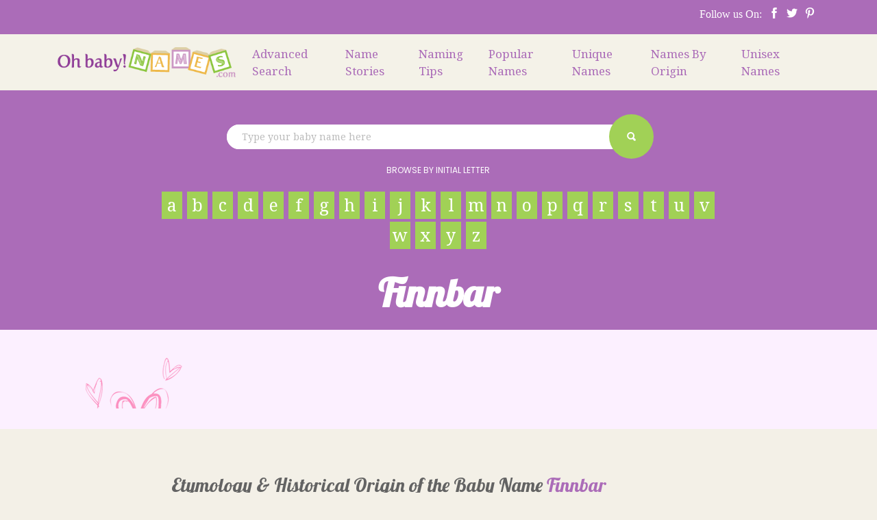

--- FILE ---
content_type: text/html; charset=UTF-8
request_url: https://ohbabynames.com/all-baby-names/finnbar/
body_size: 23289
content:
<!DOCTYPE html>
<html lang="en-US" prefix="og: http://ogp.me/ns#">
<head>
    <meta charset="UTF-8">
    <meta name="viewport" content="width=device-width, initial-scale=1, minimum-scale=1">
    <meta http-equiv="X-UA-Compatible" content="IE=edge">
    <meta name="pinterest" content="nopin" />
    <link rel="profile" href="https://gmpg.org/xfn/11">
    <link rel="pingback" href="https://ohbabynames.com/xmlrpc.php">
<title>Finnbar  | Oh Baby! Names</title>
<meta name='robots' content='max-image-preview:large' />
	<style>img:is([sizes="auto" i], [sizes^="auto," i]) { contain-intrinsic-size: 3000px 1500px }</style>
	
<!-- Google Tag Manager for WordPress by gtm4wp.com -->
<script data-cfasync="false" data-pagespeed-no-defer>
	var gtm4wp_datalayer_name = "dataLayer";
	var dataLayer = dataLayer || [];
</script>
<!-- End Google Tag Manager for WordPress by gtm4wp.com -->
<!-- This site is optimized with the Yoast SEO Premium plugin v10.0.1 - https://yoast.com/wordpress/plugins/seo/ -->
<link rel="canonical" href="https://ohbabynames.com/all-baby-names/finnbar/" />
<meta property="og:locale" content="en_US" />
<meta property="og:type" content="article" />
<meta property="og:title" content="Finnbar | Oh Baby! Names" />
<meta property="og:url" content="https://ohbabynames.com/all-baby-names/finnbar/" />
<meta property="og:site_name" content="Oh Baby! Names" />
<meta property="article:publisher" content="https://facebook.com/ohbabynames" />
<meta property="article:section" content="Boy Names" />
<meta name="twitter:card" content="summary_large_image" />
<meta name="twitter:title" content="Finnbar | Oh Baby! Names" />
<meta name="twitter:site" content="@ohbabynames" />
<meta name="twitter:creator" content="@ohbabynames" />
<script type='application/ld+json'>{"@context":"https://schema.org","@type":"Organization","url":"https://ohbabynames.com/","sameAs":["https://facebook.com/ohbabynames","https://instagram.com/ohbabynames","https://pinterest.com/ohbabynames","https://twitter.com/ohbabynames"],"@id":"https://ohbabynames.com/#organization","name":"Oh Baby! Names","logo":"https://ohbabynames.com/wp-content/uploads/2018/10/02OBN_logo2.png"}</script>
<!-- / Yoast SEO Premium plugin. -->

<link rel='dns-prefetch' href='//use.fontawesome.com' />
<link rel="alternate" type="application/rss+xml" title="Oh Baby! Names &raquo; Feed" href="https://ohbabynames.com/feed/" />
<link rel="alternate" type="application/rss+xml" title="Oh Baby! Names &raquo; Comments Feed" href="https://ohbabynames.com/comments/feed/" />
<link rel="alternate" type="application/rss+xml" title="Oh Baby! Names &raquo; Finnbar Comments Feed" href="https://ohbabynames.com/all-baby-names/finnbar/feed/" />
<!-- ohbabynames.com is managing ads with Advanced Ads 2.0.16 – https://wpadvancedads.com/ --><script id="ohbab-ready">
			window.advanced_ads_ready=function(e,a){a=a||"complete";var d=function(e){return"interactive"===a?"loading"!==e:"complete"===e};d(document.readyState)?e():document.addEventListener("readystatechange",(function(a){d(a.target.readyState)&&e()}),{once:"interactive"===a})},window.advanced_ads_ready_queue=window.advanced_ads_ready_queue||[];		</script>
		<link rel='stylesheet' id='wp-block-library-css' href='https://ohbabynames.com/wp-includes/css/dist/block-library/style.min.css' type='text/css' media='all' />
<style id='classic-theme-styles-inline-css' type='text/css'>
/*! This file is auto-generated */
.wp-block-button__link{color:#fff;background-color:#32373c;border-radius:9999px;box-shadow:none;text-decoration:none;padding:calc(.667em + 2px) calc(1.333em + 2px);font-size:1.125em}.wp-block-file__button{background:#32373c;color:#fff;text-decoration:none}
</style>
<link rel='stylesheet' id='wp-components-css' href='https://ohbabynames.com/wp-includes/css/dist/components/style.min.css' type='text/css' media='all' />
<link rel='stylesheet' id='wp-preferences-css' href='https://ohbabynames.com/wp-includes/css/dist/preferences/style.min.css' type='text/css' media='all' />
<link rel='stylesheet' id='wp-block-editor-css' href='https://ohbabynames.com/wp-includes/css/dist/block-editor/style.min.css' type='text/css' media='all' />
<link rel='stylesheet' id='popup-maker-block-library-style-css' href='https://ohbabynames.com/wp-content/plugins/popup-maker/dist/packages/block-library-style.css' type='text/css' media='all' />
<style id='global-styles-inline-css' type='text/css'>
:root{--wp--preset--aspect-ratio--square: 1;--wp--preset--aspect-ratio--4-3: 4/3;--wp--preset--aspect-ratio--3-4: 3/4;--wp--preset--aspect-ratio--3-2: 3/2;--wp--preset--aspect-ratio--2-3: 2/3;--wp--preset--aspect-ratio--16-9: 16/9;--wp--preset--aspect-ratio--9-16: 9/16;--wp--preset--color--black: #000000;--wp--preset--color--cyan-bluish-gray: #abb8c3;--wp--preset--color--white: #ffffff;--wp--preset--color--pale-pink: #f78da7;--wp--preset--color--vivid-red: #cf2e2e;--wp--preset--color--luminous-vivid-orange: #ff6900;--wp--preset--color--luminous-vivid-amber: #fcb900;--wp--preset--color--light-green-cyan: #7bdcb5;--wp--preset--color--vivid-green-cyan: #00d084;--wp--preset--color--pale-cyan-blue: #8ed1fc;--wp--preset--color--vivid-cyan-blue: #0693e3;--wp--preset--color--vivid-purple: #9b51e0;--wp--preset--gradient--vivid-cyan-blue-to-vivid-purple: linear-gradient(135deg,rgba(6,147,227,1) 0%,rgb(155,81,224) 100%);--wp--preset--gradient--light-green-cyan-to-vivid-green-cyan: linear-gradient(135deg,rgb(122,220,180) 0%,rgb(0,208,130) 100%);--wp--preset--gradient--luminous-vivid-amber-to-luminous-vivid-orange: linear-gradient(135deg,rgba(252,185,0,1) 0%,rgba(255,105,0,1) 100%);--wp--preset--gradient--luminous-vivid-orange-to-vivid-red: linear-gradient(135deg,rgba(255,105,0,1) 0%,rgb(207,46,46) 100%);--wp--preset--gradient--very-light-gray-to-cyan-bluish-gray: linear-gradient(135deg,rgb(238,238,238) 0%,rgb(169,184,195) 100%);--wp--preset--gradient--cool-to-warm-spectrum: linear-gradient(135deg,rgb(74,234,220) 0%,rgb(151,120,209) 20%,rgb(207,42,186) 40%,rgb(238,44,130) 60%,rgb(251,105,98) 80%,rgb(254,248,76) 100%);--wp--preset--gradient--blush-light-purple: linear-gradient(135deg,rgb(255,206,236) 0%,rgb(152,150,240) 100%);--wp--preset--gradient--blush-bordeaux: linear-gradient(135deg,rgb(254,205,165) 0%,rgb(254,45,45) 50%,rgb(107,0,62) 100%);--wp--preset--gradient--luminous-dusk: linear-gradient(135deg,rgb(255,203,112) 0%,rgb(199,81,192) 50%,rgb(65,88,208) 100%);--wp--preset--gradient--pale-ocean: linear-gradient(135deg,rgb(255,245,203) 0%,rgb(182,227,212) 50%,rgb(51,167,181) 100%);--wp--preset--gradient--electric-grass: linear-gradient(135deg,rgb(202,248,128) 0%,rgb(113,206,126) 100%);--wp--preset--gradient--midnight: linear-gradient(135deg,rgb(2,3,129) 0%,rgb(40,116,252) 100%);--wp--preset--font-size--small: 13px;--wp--preset--font-size--medium: 20px;--wp--preset--font-size--large: 36px;--wp--preset--font-size--x-large: 42px;--wp--preset--spacing--20: 0.44rem;--wp--preset--spacing--30: 0.67rem;--wp--preset--spacing--40: 1rem;--wp--preset--spacing--50: 1.5rem;--wp--preset--spacing--60: 2.25rem;--wp--preset--spacing--70: 3.38rem;--wp--preset--spacing--80: 5.06rem;--wp--preset--shadow--natural: 6px 6px 9px rgba(0, 0, 0, 0.2);--wp--preset--shadow--deep: 12px 12px 50px rgba(0, 0, 0, 0.4);--wp--preset--shadow--sharp: 6px 6px 0px rgba(0, 0, 0, 0.2);--wp--preset--shadow--outlined: 6px 6px 0px -3px rgba(255, 255, 255, 1), 6px 6px rgba(0, 0, 0, 1);--wp--preset--shadow--crisp: 6px 6px 0px rgba(0, 0, 0, 1);}:where(.is-layout-flex){gap: 0.5em;}:where(.is-layout-grid){gap: 0.5em;}body .is-layout-flex{display: flex;}.is-layout-flex{flex-wrap: wrap;align-items: center;}.is-layout-flex > :is(*, div){margin: 0;}body .is-layout-grid{display: grid;}.is-layout-grid > :is(*, div){margin: 0;}:where(.wp-block-columns.is-layout-flex){gap: 2em;}:where(.wp-block-columns.is-layout-grid){gap: 2em;}:where(.wp-block-post-template.is-layout-flex){gap: 1.25em;}:where(.wp-block-post-template.is-layout-grid){gap: 1.25em;}.has-black-color{color: var(--wp--preset--color--black) !important;}.has-cyan-bluish-gray-color{color: var(--wp--preset--color--cyan-bluish-gray) !important;}.has-white-color{color: var(--wp--preset--color--white) !important;}.has-pale-pink-color{color: var(--wp--preset--color--pale-pink) !important;}.has-vivid-red-color{color: var(--wp--preset--color--vivid-red) !important;}.has-luminous-vivid-orange-color{color: var(--wp--preset--color--luminous-vivid-orange) !important;}.has-luminous-vivid-amber-color{color: var(--wp--preset--color--luminous-vivid-amber) !important;}.has-light-green-cyan-color{color: var(--wp--preset--color--light-green-cyan) !important;}.has-vivid-green-cyan-color{color: var(--wp--preset--color--vivid-green-cyan) !important;}.has-pale-cyan-blue-color{color: var(--wp--preset--color--pale-cyan-blue) !important;}.has-vivid-cyan-blue-color{color: var(--wp--preset--color--vivid-cyan-blue) !important;}.has-vivid-purple-color{color: var(--wp--preset--color--vivid-purple) !important;}.has-black-background-color{background-color: var(--wp--preset--color--black) !important;}.has-cyan-bluish-gray-background-color{background-color: var(--wp--preset--color--cyan-bluish-gray) !important;}.has-white-background-color{background-color: var(--wp--preset--color--white) !important;}.has-pale-pink-background-color{background-color: var(--wp--preset--color--pale-pink) !important;}.has-vivid-red-background-color{background-color: var(--wp--preset--color--vivid-red) !important;}.has-luminous-vivid-orange-background-color{background-color: var(--wp--preset--color--luminous-vivid-orange) !important;}.has-luminous-vivid-amber-background-color{background-color: var(--wp--preset--color--luminous-vivid-amber) !important;}.has-light-green-cyan-background-color{background-color: var(--wp--preset--color--light-green-cyan) !important;}.has-vivid-green-cyan-background-color{background-color: var(--wp--preset--color--vivid-green-cyan) !important;}.has-pale-cyan-blue-background-color{background-color: var(--wp--preset--color--pale-cyan-blue) !important;}.has-vivid-cyan-blue-background-color{background-color: var(--wp--preset--color--vivid-cyan-blue) !important;}.has-vivid-purple-background-color{background-color: var(--wp--preset--color--vivid-purple) !important;}.has-black-border-color{border-color: var(--wp--preset--color--black) !important;}.has-cyan-bluish-gray-border-color{border-color: var(--wp--preset--color--cyan-bluish-gray) !important;}.has-white-border-color{border-color: var(--wp--preset--color--white) !important;}.has-pale-pink-border-color{border-color: var(--wp--preset--color--pale-pink) !important;}.has-vivid-red-border-color{border-color: var(--wp--preset--color--vivid-red) !important;}.has-luminous-vivid-orange-border-color{border-color: var(--wp--preset--color--luminous-vivid-orange) !important;}.has-luminous-vivid-amber-border-color{border-color: var(--wp--preset--color--luminous-vivid-amber) !important;}.has-light-green-cyan-border-color{border-color: var(--wp--preset--color--light-green-cyan) !important;}.has-vivid-green-cyan-border-color{border-color: var(--wp--preset--color--vivid-green-cyan) !important;}.has-pale-cyan-blue-border-color{border-color: var(--wp--preset--color--pale-cyan-blue) !important;}.has-vivid-cyan-blue-border-color{border-color: var(--wp--preset--color--vivid-cyan-blue) !important;}.has-vivid-purple-border-color{border-color: var(--wp--preset--color--vivid-purple) !important;}.has-vivid-cyan-blue-to-vivid-purple-gradient-background{background: var(--wp--preset--gradient--vivid-cyan-blue-to-vivid-purple) !important;}.has-light-green-cyan-to-vivid-green-cyan-gradient-background{background: var(--wp--preset--gradient--light-green-cyan-to-vivid-green-cyan) !important;}.has-luminous-vivid-amber-to-luminous-vivid-orange-gradient-background{background: var(--wp--preset--gradient--luminous-vivid-amber-to-luminous-vivid-orange) !important;}.has-luminous-vivid-orange-to-vivid-red-gradient-background{background: var(--wp--preset--gradient--luminous-vivid-orange-to-vivid-red) !important;}.has-very-light-gray-to-cyan-bluish-gray-gradient-background{background: var(--wp--preset--gradient--very-light-gray-to-cyan-bluish-gray) !important;}.has-cool-to-warm-spectrum-gradient-background{background: var(--wp--preset--gradient--cool-to-warm-spectrum) !important;}.has-blush-light-purple-gradient-background{background: var(--wp--preset--gradient--blush-light-purple) !important;}.has-blush-bordeaux-gradient-background{background: var(--wp--preset--gradient--blush-bordeaux) !important;}.has-luminous-dusk-gradient-background{background: var(--wp--preset--gradient--luminous-dusk) !important;}.has-pale-ocean-gradient-background{background: var(--wp--preset--gradient--pale-ocean) !important;}.has-electric-grass-gradient-background{background: var(--wp--preset--gradient--electric-grass) !important;}.has-midnight-gradient-background{background: var(--wp--preset--gradient--midnight) !important;}.has-small-font-size{font-size: var(--wp--preset--font-size--small) !important;}.has-medium-font-size{font-size: var(--wp--preset--font-size--medium) !important;}.has-large-font-size{font-size: var(--wp--preset--font-size--large) !important;}.has-x-large-font-size{font-size: var(--wp--preset--font-size--x-large) !important;}
:where(.wp-block-post-template.is-layout-flex){gap: 1.25em;}:where(.wp-block-post-template.is-layout-grid){gap: 1.25em;}
:where(.wp-block-columns.is-layout-flex){gap: 2em;}:where(.wp-block-columns.is-layout-grid){gap: 2em;}
:root :where(.wp-block-pullquote){font-size: 1.5em;line-height: 1.6;}
</style>
<link rel='stylesheet' id='rs-plugin-settings-css' href='https://ohbabynames.com/wp-content/plugins/revslider/public/assets/css/settings.css' type='text/css' media='all' />
<style id='rs-plugin-settings-inline-css' type='text/css'>
#rs-demo-id {}
</style>
<link rel='stylesheet' id='uaf_client_css-css' href='https://ohbabynames.com/wp-content/uploads/useanyfont/uaf.css' type='text/css' media='all' />
<link rel='stylesheet' id='search-filter-plugin-styles-css' href='https://ohbabynames.com/wp-content/plugins/search-filter-pro/public/assets/css/search-filter.min.css' type='text/css' media='all' />
<link rel='stylesheet' id='wp-bootstrap-starter-bootstrap-css-css' href='https://ohbabynames.com/wp-content/themes/OhBabyNames/inc/assets/css/bootstrap.min.css' type='text/css' media='all' />
<link rel='stylesheet' id='wp-bootstrap-pro-fontawesome-cdn-css' href='https://use.fontawesome.com/releases/v5.1.0/css/all.css' type='text/css' media='all' />
<link rel='stylesheet' id='wp-bootstrap-starter-style-css' href='https://ohbabynames.com/wp-content/themes/OhBabyNames/style.css' type='text/css' media='all' />
<link rel='stylesheet' id='popup-maker-site-css' href='//ohbabynames.com/wp-content/uploads/pum/pum-site-styles.css?generated=1679348220&#038;ver=1.21.5' type='text/css' media='all' />
<script type="text/javascript" src="https://ohbabynames.com/wp-includes/js/jquery/jquery.min.js" id="jquery-core-js"></script>
<script type="text/javascript" src="https://ohbabynames.com/wp-includes/js/jquery/jquery-migrate.min.js" id="jquery-migrate-js"></script>
<script type="text/javascript" src="https://ohbabynames.com/wp-content/plugins/revslider/public/assets/js/jquery.themepunch.tools.min.js" id="tp-tools-js"></script>
<script type="text/javascript" src="https://ohbabynames.com/wp-content/plugins/revslider/public/assets/js/jquery.themepunch.revolution.min.js" id="revmin-js"></script>
<script type="text/javascript" id="search-filter-plugin-build-js-extra">
/* <![CDATA[ */
var SF_LDATA = {"ajax_url":"https:\/\/ohbabynames.com\/wp-admin\/admin-ajax.php","home_url":"https:\/\/ohbabynames.com\/","extensions":[]};
/* ]]> */
</script>
<script type="text/javascript" src="https://ohbabynames.com/wp-content/plugins/search-filter-pro/public/assets/js/search-filter-build.min.js" id="search-filter-plugin-build-js"></script>
<script type="text/javascript" src="https://ohbabynames.com/wp-content/plugins/search-filter-pro/public/assets/js/chosen.jquery.min.js" id="search-filter-plugin-chosen-js"></script>
<!--[if lt IE 9]>
<script type="text/javascript" src="https://ohbabynames.com/wp-content/themes/OhBabyNames/inc/assets/js/html5.js" id="html5hiv-js"></script>
<![endif]-->
<link rel="https://api.w.org/" href="https://ohbabynames.com/wp-json/" /><link rel="EditURI" type="application/rsd+xml" title="RSD" href="https://ohbabynames.com/xmlrpc.php?rsd" />
<link rel='shortlink' href='https://ohbabynames.com/?p=21168' />
<link rel="alternate" title="oEmbed (JSON)" type="application/json+oembed" href="https://ohbabynames.com/wp-json/oembed/1.0/embed?url=https%3A%2F%2Fohbabynames.com%2Fall-baby-names%2Ffinnbar%2F" />
<link rel="alternate" title="oEmbed (XML)" type="text/xml+oembed" href="https://ohbabynames.com/wp-json/oembed/1.0/embed?url=https%3A%2F%2Fohbabynames.com%2Fall-baby-names%2Ffinnbar%2F&#038;format=xml" />

		<!-- GA Google Analytics @ https://m0n.co/ga -->
		<script async src="https://www.googletagmanager.com/gtag/js?id=UA-25419636-1"></script>
		<script>
			window.dataLayer = window.dataLayer || [];
			function gtag(){dataLayer.push(arguments);}
			gtag('js', new Date());
			gtag('config', 'UA-25419636-1');
		</script>

	<meta name="generator" content="performance-lab 4.0.1; plugins: ">
<!-- SEO meta tags powered by SmartCrawl https://wpmudev.com/project/smartcrawl-wordpress-seo/ -->
<link rel="canonical" href="https://ohbabynames.com/all-baby-names/finnbar/" />
<script type="application/ld+json">{"@context":"https:\/\/schema.org","@graph":[{"@type":"Organization","@id":"https:\/\/ohbabynames.com\/#schema-publishing-organization","url":"https:\/\/ohbabynames.com","name":"Oh Baby! Names","logo":{"@type":"ImageObject","@id":"https:\/\/ohbabynames.com\/#schema-organization-logo","url":"https:\/\/ohbabynames.com\/wp-content\/uploads\/2018\/10\/02OBN_logo2.png","height":60,"width":60}},{"@type":"WebSite","@id":"https:\/\/ohbabynames.com\/#schema-website","url":"https:\/\/ohbabynames.com","name":"Oh Baby! Names","encoding":"UTF-8","potentialAction":{"@type":"SearchAction","target":"https:\/\/ohbabynames.com\/search\/{search_term_string}\/","query-input":"required name=search_term_string"}},{"@type":"BreadcrumbList","@id":"https:\/\/ohbabynames.com\/all-baby-names\/finnbar?page&all_baby_names=finnbar&post_type=all_baby_names&name=finnbar\/#breadcrumb","itemListElement":[{"@type":"ListItem","position":1,"name":"Home","item":"https:\/\/ohbabynames.com"},{"@type":"ListItem","position":2,"name":"Baby Names","item":"https:\/\/ohbabynames.com\/all-baby-names\/"},{"@type":"ListItem","position":3,"name":"Finnbar"}]},{"@type":"Person","@id":"https:\/\/ohbabynames.com\/author\/bsp_mkirshman\/#schema-author","name":"bsp_mkirshman","url":"https:\/\/ohbabynames.com\/author\/bsp_mkirshman\/"},{"@type":"WebPage","@id":"https:\/\/ohbabynames.com\/all-baby-names\/finnbar\/#schema-webpage","isPartOf":{"@id":"https:\/\/ohbabynames.com\/#schema-website"},"publisher":{"@id":"https:\/\/ohbabynames.com\/#schema-publishing-organization"},"url":"https:\/\/ohbabynames.com\/all-baby-names\/finnbar\/"},{"@type":"Article","mainEntityOfPage":{"@id":"https:\/\/ohbabynames.com\/all-baby-names\/finnbar\/#schema-webpage"},"author":{"@id":"https:\/\/ohbabynames.com\/author\/bsp_mkirshman\/#schema-author"},"publisher":{"@id":"https:\/\/ohbabynames.com\/#schema-publishing-organization"},"dateModified":"2013-08-09T18:31:48","datePublished":"2013-08-09T18:31:48","headline":"Finnbar  | Oh Baby! Names","description":"","name":"Finnbar"}]}</script>
<meta property="og:type" content="article" />
<meta property="og:url" content="https://ohbabynames.com/all-baby-names/finnbar/" />
<meta property="og:title" content="Finnbar | Oh Baby! Names" />
<meta property="article:published_time" content="2013-08-09T18:31:48" />
<meta property="article:author" content="bsp_mkirshman" />
<meta name="twitter:card" content="summary" />
<meta name="twitter:site" content="ohbabynames" />
<meta name="twitter:title" content="Finnbar | Oh Baby! Names" />
<!-- /SEO -->

<!-- Google Tag Manager for WordPress by gtm4wp.com -->
<!-- GTM Container placement set to footer -->
<script data-cfasync="false" data-pagespeed-no-defer>
	var dataLayer_content = {"pagePostType":"all_baby_names","pagePostType2":"single-all_baby_names","pageCategory":["boy-names"],"pagePostAuthor":"bsp_mkirshman"};
	dataLayer.push( dataLayer_content );
</script>
<script data-cfasync="false" data-pagespeed-no-defer>
(function(w,d,s,l,i){w[l]=w[l]||[];w[l].push({'gtm.start':
new Date().getTime(),event:'gtm.js'});var f=d.getElementsByTagName(s)[0],
j=d.createElement(s),dl=l!='dataLayer'?'&l='+l:'';j.async=true;j.src=
'//www.googletagmanager.com/gtm.js?id='+i+dl;f.parentNode.insertBefore(j,f);
})(window,document,'script','dataLayer','GTM-TVH782');
</script>
<!-- End Google Tag Manager for WordPress by gtm4wp.com -->		<script>
			document.documentElement.className = document.documentElement.className.replace( 'no-js', 'js' );
		</script>
				<style>
			.no-js img.lazyload { display: none; }
			figure.wp-block-image img.lazyloading { min-width: 150px; }
							.lazyload, .lazyloading { opacity: 0; }
				.lazyloaded {
					opacity: 1;
					transition: opacity 400ms;
					transition-delay: 0ms;
				}
					</style>
		<link rel="pingback" href="https://ohbabynames.com/xmlrpc.php">    <style type="text/css">
        #page-sub-header { background: #262626; }
    </style>
    <style type="text/css">.recentcomments a{display:inline !important;padding:0 !important;margin:0 !important;}</style><meta name="generator" content="Powered by WPBakery Page Builder - drag and drop page builder for WordPress."/>
	<style type="text/css">
			.site-title,
		.site-description {
			position: absolute;
			clip: rect(1px, 1px, 1px, 1px);
		}
		</style>
	<style type="text/css" id="custom-background-css">
body.custom-background { background-color: #f3f0e7; }
</style>
	<meta name="generator" content="Powered by Slider Revolution 5.4.7.3 - responsive, Mobile-Friendly Slider Plugin for WordPress with comfortable drag and drop interface." />
<script  async src="https://pagead2.googlesyndication.com/pagead/js/adsbygoogle.js?client=ca-pub-7673458075500977" crossorigin="anonymous"></script><script type="text/javascript">function setREVStartSize(e){									
						try{ e.c=jQuery(e.c);var i=jQuery(window).width(),t=9999,r=0,n=0,l=0,f=0,s=0,h=0;
							if(e.responsiveLevels&&(jQuery.each(e.responsiveLevels,function(e,f){f>i&&(t=r=f,l=e),i>f&&f>r&&(r=f,n=e)}),t>r&&(l=n)),f=e.gridheight[l]||e.gridheight[0]||e.gridheight,s=e.gridwidth[l]||e.gridwidth[0]||e.gridwidth,h=i/s,h=h>1?1:h,f=Math.round(h*f),"fullscreen"==e.sliderLayout){var u=(e.c.width(),jQuery(window).height());if(void 0!=e.fullScreenOffsetContainer){var c=e.fullScreenOffsetContainer.split(",");if (c) jQuery.each(c,function(e,i){u=jQuery(i).length>0?u-jQuery(i).outerHeight(!0):u}),e.fullScreenOffset.split("%").length>1&&void 0!=e.fullScreenOffset&&e.fullScreenOffset.length>0?u-=jQuery(window).height()*parseInt(e.fullScreenOffset,0)/100:void 0!=e.fullScreenOffset&&e.fullScreenOffset.length>0&&(u-=parseInt(e.fullScreenOffset,0))}f=u}else void 0!=e.minHeight&&f<e.minHeight&&(f=e.minHeight);e.c.closest(".rev_slider_wrapper").css({height:f})					
						}catch(d){console.log("Failure at Presize of Slider:"+d)}						
					};</script>
		<style type="text/css" id="wp-custom-css">
			form#searchform.sbx-custom{
	width:100%!important;
}


span.top-social-copy {
    font-size: 16px !important;
		margin-top: 10px !important;
    padding-right: 6px !important;
}

.social-networks .social-icon a img {
    margin-top: -6px !important;
}

.babyname-item {
    text-align: left !important;
}

#menu-item-40{
	line-height: 36px!important;
    height: 51px!important;
}

.navbar-brand a img{
	max-width:270px!important;
}

#menu-footer-search-menu li a.nav-link{
	background-color: rgba(0,0,0,0);
	font-weight:700;
	
}
#menu-footer-search-menu li a.nav-link {
    background-color: rgba(0,0,0,0);
    font-weight: 400;
}
#menu-footer-fun-stuff-menu li a:hover, #menu-footer-search-menu li a:hover{
	color:#a3d6ff!important;
	background:rgba(0,0,0,0)!important;
}

@media screen and (max-width: 520px) {
  .navbar-brand a img {
      min-width: 300px!important;
  }
}
.entry-title a {
    color: #ab6cb8;
}
#menu-main-menu>li>a{
		font-size:17px!important;
	}
@media screen and (max-width: 634px) {
.heart-row-3, .heart-row-4{
  display:none!important;
}
	
#gform_1{
      /* margin: 0px 5% 0 0!important;
          max-width: 74%!important; */
}
}


@media only screen and (max-width:768px){
       .name-item {
    height: 55px;
     display: block!important; 
    width: 100%;
  
    line-height: 55px;
    text-align: center;
}
}
@media only screen and (max-width:991px){
#menu-item-32660{
  max-height:55px!important;
}
}		</style>
		<noscript><style> .wpb_animate_when_almost_visible { opacity: 1; }</style></noscript></head>

<body data-rsssl=1 class="wp-singular all_baby_names-template-default single single-all_baby_names postid-21168 custom-background wp-theme-OhBabyNames wpb-js-composer js-comp-ver-6.10.0 vc_responsive aa-prefix-ohbab-">
<div id="page" class="site">
	<a class="skip-link screen-reader-text" href="#content">Skip to content</a>
            <div class="top-bar">
        	<div class="container">
                <div class="row">
                    <div class="col-sm left"></div>
                    <div class="col-sm right"><section id="text-3" class="widget widget_text">			<div class="textwidget"><ul class="social-networks"><li class="social-icon"><span class="top-social-copy">Follow us On: </span><a href="https://facebook.com/ohbabynames" ><img decoding="async" src="https://ohbabynames.com/wp-content/uploads/2018/07/facebook-32.png" alt="Facebook" /></li><li class="social-icon"><a href="https://twitter.com/ohbabynames" ><img decoding="async" src="https://ohbabynames.com/wp-content/uploads/2018/07/twitter-32.png" alt="Twitter" /></li><li class="social-icon"><a href="https://pinterest.com/ohbabynames" ><img decoding="async" src="https://ohbabynames.com/wp-content/uploads/2018/07/pinterest-32.png" alt="Pinterest" /></li></ul>
</div>
		</section></div>
                </div>
            </div>
        </div>
	<header id="masthead" class="site-header navbar-static-top navbar-light" role="banner">
        <div class="container">
            <nav class="navbar navbar-expand-xl p-0">
                <div class="navbar-brand">
                                            <a href="https://ohbabynames.com/">
                            <img src="https://ohbabynames.com/wp-content/uploads/2018/11/OBN_logo1-390-2.png" alt="Oh Baby! Names">
                        </a>
                    
                </div>
                <button class="navbar-toggler" type="button" data-toggle="collapse" data-target="#main-nav" aria-controls="" aria-expanded="false" aria-label="Toggle navigation">
                    <span class="navbar-toggler-icon"></span>
                </button>

                <div id="main-nav" class="collapse navbar-collapse justify-content-end"><ul id="menu-main-menu" class="navbar-nav"><li id="menu-item-35" class="nav-item menu-item menu-item-type-custom menu-item-object-custom menu-item-35"><a title="Advanced Search" target="_blank" href="/advanced-search/" class="nav-link">Advanced Search</a></li>
<li id="menu-item-51076" class="nav-item menu-item menu-item-type-custom menu-item-object-custom menu-item-51076"><a title="Name Stories" target="_blank" href="https://namestories.com" class="nav-link">Name Stories</a></li>
<li id="menu-item-36" class="nav-item menu-item menu-item-type-custom menu-item-object-custom menu-item-36"><a title="Naming Tips" target="_blank" href="/baby-naming-tips/" class="nav-link">Naming Tips</a></li>
<li id="menu-item-51073" class="nav-item menu-item menu-item-type-custom menu-item-object-custom menu-item-51073"><a title="Popular Names" target="_blank" href="https://ohbabynames.com/most-popular-baby-names/" class="nav-link">Popular Names</a></li>
<li id="menu-item-51072" class="nav-item menu-item menu-item-type-custom menu-item-object-custom menu-item-51072"><a title="Unique Names" target="_blank" href="https://ohbabynames.com/unique-ideas-for-baby-names/" class="nav-link">Unique Names</a></li>
<li id="menu-item-51071" class="nav-item menu-item menu-item-type-custom menu-item-object-custom menu-item-51071"><a title="Names By Origin" target="_blank" href="https://ohbabynames.com/baby-names-by-origin/" class="nav-link">Names By Origin</a></li>
<li id="menu-item-51068" class="nav-item menu-item menu-item-type-custom menu-item-object-custom menu-item-51068"><a title="Unisex Names" target="_blank" href="https://ohbabynames.com/unisex-baby-names/" class="nav-link">Unisex Names</a></li>
</ul></div>
            </nav>
        </div>
	</header><!-- #masthead -->
    	<div id="content" class="site-content">
		<div class="container">
			<div class="row">
                
<section id="primary" class="content-area col-sm-12">
	<main id="main" class="site-main" role="main">

		<META http-equiv='Content-Type' content='text/html; charset=UTF-8'><link rel="stylesheet" href="" type="text/css" media="all">
<article id="post-21168"  class="single-baby-name">
	<div class="entry-content">
		<div style="padding-top:50px;display:none;background-color:#ab6cb8" id="bsp-row-1" data-vc-full-width="true" data-vc-full-width-init="true" data-vc-stretch-content="true" class="vc_row wpb_row vc_row-fluid vc_custom_1539901226368 vc_row-has-fill vc_row-o-equal-height vc_row-o-content-middle vc_row-flex" >
			<div class="wpb_column vc_column_container vc_col-sm-2"><div class="vc_column-inner "><div class="wpb_wrapper"></div></div></div><div class="searching wpb_column vc_column_container vc_col-sm-8">
			<div class="vc_column-inner vc_custom_1539837809605"><div class="wpb_wrapper">
	<div class="wpb_raw_code wpb_content_element wpb_raw_html vc_custom_1539901583542 hero-search">
		<div class="wpb_wrapper">
			<svg xmlns="http://www.w3.org/2000/svg" style="display:none">
  <symbol xmlns="http://www.w3.org/2000/svg" id="sbx-icon-search-9" viewBox="0 0 40 41" >
    <path d="M25.25 32.2c-2.417 1.307-5.184 2.05-8.126 2.05C7.667 34.25 0 26.58 0 17.123 0 7.667 7.667 0 17.124 0 26.582 0 34.25 7.667 34.25 17.124c0 3.277-.92 6.338-2.517 8.94.29.18.563.397.814.65l6.105 6.103c1.8 1.8 1.795 4.722 0 6.52-1.8 1.8-4.72 1.798-6.52 0l-6.104-6.105c-.314-.313-.572-.66-.777-1.03zm-8.126-4.116c6.053 0 10.96-4.907 10.96-10.96 0-6.052-4.907-10.96-10.96-10.96-6.052 0-10.96 4.908-10.96 10.96 0 6.053 4.908 10.96 10.96 10.96z" fill-rule="evenodd"></path>
  </symbol>
  <symbol xmlns="http://www.w3.org/2000/svg" id="sbx-icon-clear-5" viewBox="0 0 20 20">
    <path d="M10 20c5.523 0 10-4.477 10-10S15.523 0 10 0 0 4.477 0 10s4.477 10 10 10zm1.35-10.123l3.567 3.568-1.225 1.226-3.57-3.568-3.567 3.57-1.226-1.227 3.568-3.568-3.57-3.57 1.227-1.224 3.568 3.568 3.57-3.567 1.224 1.225-3.568 3.57zM10 18.272c4.568 0 8.272-3.704 8.272-8.272S14.568 1.728 10 1.728 1.728 5.432 1.728 10 5.432 18.272 10 18.272z" fill-rule="evenodd"></path>
  </symbol>
</svg>

<form role="search" action="https://ohbabynames.wpengine.com/" method="get" id="searchform" class="searchbox sbx-custom" exact="true">
  <div role="search" class="sbx-custom__wrapper">
    <input type="search" name="s" placeholder="Type your baby name here" autocomplete="off" required="required" class="sbx-custom__input">
    <button type="submit" title="Submit your search query." class="sbx-custom__submit">
      <svg role="img" aria-label="Search">
        <use xlink:href="#sbx-icon-search-9"></use>
      </svg>
    </button>

    <button type="reset" title="Clear the search query." class="sbx-custom__reset">
      <svg role="img" aria-label="Reset">
        <use xlink:href="#sbx-icon-clear-5"></use>
      </svg>
    </button>
  </div>
</form>
<script type="text/javascript">
  document.querySelector('.searchbox [type="reset"]').addEventListener('click', function() {  this.parentNode.querySelector('input').focus();});
</script>
		</div>
	</div>

	<div class="wpb_text_column wpb_content_element  vc_custom_1539837548703 white-text browse-caption">
		<div class="wpb_wrapper">
			<p style="text-align: center;"><span style="font-size: 12px; color: #ffffff;">Browse by Initial Letter</span></p>

		</div>
	</div>

	<div class="wpb_text_column wpb_content_element  vc_custom_1532911755278">
		<div class="wpb_wrapper">
			<p style="text-align: center;"></p>
			<ul class="header search-by-letter">
				<li><a href="/babynames-by-title/?starts_with=a">a</a></li>
				<li><a href="/babynames-by-title/?starts_with=b">b</a></li>
				<li><a href="/babynames-by-title/?starts_with=c">c</a></li>
				<li><a href="/babynames-by-title/?starts_with=d">d</a></li>
				<li><a href="/babynames-by-title/?starts_with=e">e</a></li>
				<li><a href="/babynames-by-title/?starts_with=f">f</a></li>
				<li><a href="/babynames-by-title/?starts_with=g">g</a></li>
				<li><a href="/babynames-by-title/?starts_with=h">h</a></li>
				<li><a href="/babynames-by-title/?starts_with=i">i</a></li>
				<li><a href="/babynames-by-title/?starts_with=j">j</a></li>
				<li><a href="/babynames-by-title/?starts_with=k">k</a></li>
				<li><a href="/babynames-by-title/?starts_with=l">l</a></li>
				<li><a href="/babynames-by-title/?starts_with=m">m</a></li>
				<li><a href="/babynames-by-title/?starts_with=n">n</a></li>
				<li><a href="/babynames-by-title/?starts_with=o">o</a></li>
				<li><a href="/babynames-by-title/?starts_with=p">p</a></li>
				<li><a href="/babynames-by-title/?starts_with=q">q</a></li>
				<li><a href="/babynames-by-title/?starts_with=r">r</a></li>
				<li><a href="/babynames-by-title/?starts_with=s">s</a></li>
				<li><a href="/babynames-by-title/?starts_with=t">t</a></li>
				<li><a href="/babynames-by-title/?starts_with=u">u</a></li>
				<li><a href="/babynames-by-title/?starts_with=v">v</a></li>
				<li><a href="/babynames-by-title/?starts_with=w">w</a></li>
				<li><a href="/babynames-by-title/?starts_with=x">x</a></li>
				<li><a href="/babynames-by-title/?starts_with=y">y</a></li>
				<li><a href="/babynames-by-title/?starts_with=z">z</a></li>
			</ul>
			<p></p>

		</div>
	</div>

	<div class="wpb_text_column wpb_content_element ">
		<div class="wpb_wrapper">
			<h1 style="text-align: center; color: #fff;">Finnbar</h1>

		</div>
	</div>
</div></div></div>
</div>
<div class="vc_row-full-width vc_clearfix"></div>

<!-- Ad Block #1 Mobile
-------------------------------------------->

<div data-vc-full-width="true" data-vc-full-width-init="true" class="ad-row-mobile ad-row-mobile-1 vc_row wpb_row vc_row-fluid vc_custom_1547489654863 vc_row-has-fill vc_row-o-equal-height vc_row-flex" style="background-color:#f4f1e4; padding-top:30px; padding-bottom:30px !important;">

	<div class="wpb_column vc_column_container vc_col-sm-12 vc_col-has-fill" style="padding-left: 9% !important; padding-right: 9% !important">
		<div class="vc_column-inner vc_custom_1547489702869">
			<div class="wpb_wrapper">
				<div class="wpb_text_column wpb_content_element " style="margin-bottom: 0 !important; padding-bottom: 0;">
					<div class="wpb_wrapper mobile-ad-fixer">
						<div style="margin-top: 32px;margin-bottom: 32px;margin-left: auto;margin-right: auto;text-align: center;" id="ohbab-1058997949"><script async src="//pagead2.googlesyndication.com/pagead/js/adsbygoogle.js?client=ca-pub-7673458075500977" crossorigin="anonymous"></script><ins class="adsbygoogle" style="display:inline-block;width:300px;height:250px;" 
data-ad-client="ca-pub-7673458075500977" 
data-ad-slot="7067709061"></ins> 
<script> 
(adsbygoogle = window.adsbygoogle || []).push({}); 
</script>
</div>					</div>
				</div>
			</div>
		</div>
	</div>
</div> <!-- End Row -->

<!-- Ad #1 Desktop
-------------------------------------------->
<div class="vc_row wpb_row vc_row-fluid ad-row ad-row-desktop-1"><div class="wpb_column vc_column_container vc_col-sm-12"><div class="vc_column-inner "><div class="wpb_wrapper">
	<div class="wpb_text_column wpb_content_element  vc_custom_1538846466926">
		<div class="wpb_wrapper">
					</div>
	</div>
</div></div></div></div>

<!-- Baby Name Origin Block
-------------------------------------------->
<div data-vc-stretch-content="true" class="vc_row wpb_row vc_row-fluid vc_custom_1539901226368 vc_row-has-fill baby-origin vc_row-o-equal-height vc_row-o-content-middle vc_row-flex">
   <div class="wpb_column vc_column_container vc_col-sm-12 vc_col-has-fill">
      <div class="wpb_wrapper">
         <div class="wpb_text_column wpb_content_element ">
            <div class="wpb_wrapper">
               <h2 class="purpletitle" style="text-align: left; font-weight: 300 !important;"><span style="color: #636363;">Etymology &amp; Historical Origin of the Baby Name</span> <span style="color: #ab6cb8;">Finnbar</span></h2>
            </div>
         </div>
         <div class="wpb_text_column wpb_content_element ">
            <div class="wpb_wrapper">
               <div class="faux-p-tag" style="color: #636363!important;">
                 Finnbar is an Irish name, the Anglicization of Fionnbharr from the Irish-Gaelic elements “fionn” meaning “white, fair” and “barr” meaning “head”. It would have originated as a descriptive name in ancient Ireland for a fair-headed (blond) man. Fionnbharr is the name of several Irish saints, most notably the 6th century St. Fionnbarra who established the first monastery at Cork. As a baby, he was baptized with the name Lóchán but later given the moniker “Fionnbarr” from his fellow monks while a student in Kilkenny (because of his blonde hair).  Finnbar must have lived an exciting life because he traveled to Rome on pilgrimage, he refused the Pope who wanted to ordain him a bishop (a vision told him only God could consecrate him), he chill-axed in Wales with St. David, he bopped over to Scotland for a spell to preach, he did some time as a hermit, he founded a monastery, and as if that wasn’t enough, during his down time he performed some miracles. For instance, when one of those pesky Irish serpents parked herself in Cork, all Finnbar had to do was douse the slithering beast with a bit of holy water. As the serpent slinked back into the sea, she left in her trail the River Lee. It was also said that a blinding glow emitted from St. Finnbar’s hand when he gave blessings; the radiance was apparently so bright that he had to wear a glove for the rest of his life. According to legend, at St. Finnbar’s death in 620 A.D., the sun did not set for two weeks.  Apparently heaven was glad to see him! As the patron saint of Cork, Finnbar remains much beloved and celebrated – he even has his own ditty (A Hymn to Saint Finbarr) which implies our fair-headed holy man is also the patron saint of “naggins” (that’s Irish slang for hard alcohol). “You can keep St. George and his dragons / St. Pat with his shamrocks and snakes / For drinking the quarts and the naggins / St. Finbarr the trophy must take!”               </div>
            </div>
         </div>
      </div>
   </div>
</div>

<!-- Baby Name All About Block
-------------------------------------------->
<div data-vc-stretch-content="true" class="vc_row wpb_row vc_row-fluid vc_custom_1539901226368 vc_row-has-fill vc_row-o-equal-height vc_row-o-content-middle vc_row-flex" style="background-color:#f4f1e4;">
   <div class="wpb_column vc_column_container vc_col-sm-12 vc_col-has-fill" style="padding: 40px 20% 0 20%;opacity:1!important;">
      <div class="wpb_wrapper" style="width:100%;">
         <div class="wpb_text_column wpb_content_element ">
            <div class="wpb_wrapper" style="text-align: center;">
               <h2 class="all-about-title">All About the Baby Name – <span>Finnbar</span> </h2>
            </div>
         </div>
      </div>
   </div>
</div>

<div data-vc-full-width="true" data-vc-full-width-init="true" class="vc_row wpb_row vc_row-fluid vc_custom_1547489654863 vc_row-has-fill vc_row-o-equal-height vc_row-flex all-about-container" style="background-color:#f4f1e4; padding-top:30px;">

	<!-- Column Left -->
	<div class="wpb_column vc_column_container vc_col-sm-6 vc_col-has-fill">
		<div class="vc_column-inner vc_custom_1547489694620">
			<div class="wpb_wrapper">
				<div class="wpb_text_column wpb_content_element ">
						<h2 class="purpletitle">Personality</h2>
<p class="smallheading">OF THE BOY NAME FINNBAR</p>
						<p>The number one personality is a leader - strong and competitive. They are willing to initiate action and take risks. One personalities work hard toward their endeavors and have the ability to apply their creative and innovative thinking skills with strong determination. They believe in their ability to succeed and are too stubborn to be hindered by obstacles. Ones meet obstacles head-on with such mental vigor and energy that you better step aside. They resent taking orders, so don't try telling them what to do either. This is an intensely active personality, but they are also known as starters rather than finishers. They have a propensity to become bored and will move quickly to the next project if not properly challenged.  They are the ones to think up and put into action new and brilliant ideas, but they are not the ones to stick around and manage them. This personality has an enthusiastic and pioneering spirit. They are distinctly original.</p>
				</div>
			</div>
			<!-- Ad Block #2 Mobile
			-------------------------------------------->
			<div class="ad-row-mobile ad-row-mobile-2 " style="padding-top:30px;">
				<div class="mobile-ad-fixer">
					<div style="margin-left: auto;margin-right: auto;width: 300px;height: 250px;" id="ohbab-800284482"><script async src="//pagead2.googlesyndication.com/pagead/js/adsbygoogle.js?client=ca-pub-7673458075500977" crossorigin="anonymous"></script><ins class="adsbygoogle" style="display:inline-block;width:300px;height:250px;" 
data-ad-client="ca-pub-7673458075500977" 
data-ad-slot="7067709061"></ins> 
<script> 
(adsbygoogle = window.adsbygoogle || []).push({}); 
</script>
</div>				</div>
			</div> <!-- End Row -->
		</div>
	</div>

	<!-- Column Right -->
	<div class="wpb_column vc_column_container vc_col-sm-6 vc_col-has-fill">
		<div class="vc_column-inner vc_custom_1547489702869">
			<div class="wpb_wrapper">
				<div class="wpb_text_column wpb_content_element ">
					<h2 class="purpletitle">Popularity</h2>
					<p class="smallheading">OF THE BOY NAME FINNBAR</p>
					<div class="faux-p-tag">Finnbar (also spelled Finbar, Finnbarr and Finbarr) is a pretty obscure Irish name, and one that is not commonly dispensed in the United States (or in Ireland anymore for that matter). To put it in perspective, in 2012 eight baby boys were given the name Finbar and five were called Finnbar.  That’s thirteen kids out of almost two million baby boys born in 2012! We’re talking originality here, folks. While Finn and Finnegan have gained momentum in the United States in recent years, Finnbar is largely neglected. This is a name that has never made it to America’s Top 1000 list. Never. We’re guessing the 13 babies given this name in 2012 hail from Massachusetts – the state with the highest concentration of Irish-Americans.</div>
				</div>
			</div>
			<!-- Ad Block #3 Mobile
			-------------------------------------------->
			<div class="ad-row-mobile ad-row-mobile-3" style="padding-top:30px;">
				<div class="mobile-ad-fixer">
					<script async src="//pagead2.googlesyndication.com/pagead/js/adsbygoogle.js?client=ca-pub-7673458075500977" crossorigin="anonymous"></script><ins class="adsbygoogle" style="display:inline-block;width:300px;height:250px;" 
data-ad-client="ca-pub-7673458075500977" 
data-ad-slot="5458616345"></ins> 
<script> 
(adsbygoogle = window.adsbygoogle || []).push({}); 
</script>
				</div>
			</div> <!-- End Row -->
		</div>
	</div>

</div> <!-- End Row -->
		
<div data-vc-full-width="true" data-vc-full-width-init="true" class="vc_row wpb_row vc_row-fluid vc_custom_1547489654863 vc_row-has-fill vc_row-o-equal-height vc_row-flex all-about-container" style="background-color:#f4f1e4; padding-top:30px;">

	<!-- Column Left -->
	<div class="wpb_column vc_column_container vc_col-sm-6 vc_col-has-fill">
		<div class="vc_column-inner vc_custom_1547489694620">
			<div class="wpb_wrapper">
				<div class="wpb_text_column wpb_content_element ">
					<h2 class="purpletitle">Quick Facts</h2>
					<p class="smallheading">ON FINNBAR</p>
					<div class="facts-table">
						<div class="col-l">
							<p>GENDER:</p>
						</div>
						<div class="col-r">
							<p>Boy</p>
						</div>
						<div class="clear"></div>

						<div class="col-l">
							<p>ORIGIN:</p>
						</div>
						<div class="col-r">
							<p>Celtic</p>
						</div>
						<div class="clear"></div>

						<div class="col-l">
							<p>NUMBER OF SYLLABLES:</p>
						</div>
						<div class="col-r">
							<p>2</p>
						</div>
						<div class="clear"></div>

						<div class="col-l">
							<p>RANKING POPULARITY:</p>
						</div>
						<div class="col-r">
							<p>N/A</p>
						</div>
						<div class="clear"></div>

						<div class="col-l">
							<p>PRONUNCIATION:</p>
						</div>
						<div class="col-r">
							<p>FIN-bar</p>
						</div>
						<div class="clear"></div>

						<div class="col-l">
							<p>SIMPLE MEANING:</p>
						</div>
						<div class="col-r">
							<p>Fair-headed</p>
						</div>
						<div class="clear"></div>
					</div>
				</div>
			</div>
			<!-- Ad Block #4 Mobile
			-------------------------------------------->
			<div class="ad-row-mobile ad-row-mobile-4" style="padding-top:30px;">
				<div class="mobile-ad-fixer">
					<div style="margin-left: auto;margin-right: auto;width: 300px;height: 250px;" id="ohbab-3819378815"><script async src="//pagead2.googlesyndication.com/pagead/js/adsbygoogle.js?client=ca-pub-7673458075500977" crossorigin="anonymous"></script><ins class="adsbygoogle" style="display:inline-block;width:300px;height:250px;" 
data-ad-client="ca-pub-7673458075500977" 
data-ad-slot="5458616345"></ins> 
<script> 
(adsbygoogle = window.adsbygoogle || []).push({}); 
</script>
</div>				</div>
			</div> <!-- End Row -->
		</div>
	</div>

	<!-- Column Right -->
	<div class="wpb_column vc_column_container vc_col-sm-6 vc_col-has-fill">
		<div class="vc_column-inner vc_custom_1547489702869">
			<div class="wpb_wrapper">
				<div class="wpb_text_column wpb_content_element ">
					<div class="wpb_wrapper baby-name-charact">

						<h2 class="purpletitle">Characteristics</h2>
						<p class="smallheading">OF FINNBAR</p>

						<h4>Independent</h4><h4> Individualistic</h4><h4> Ambitious</h4><h4> Strong-willed</h4><h4> Inventive</h4><h4> Successful</h4>
					</div>
				</div>
			</div>
		</div>
	</div>

</div> <!-- End Row -->


<!-- Ad Block #5 Mobile
-------------------------------------------->

<div data-vc-full-width="true" data-vc-full-width-init="true" class="ad-row-mobile ad-row-mobile-5 vc_row wpb_row vc_row-fluid vc_custom_1547489654863 vc_row-has-fill vc_row-o-equal-height vc_row-flex" style="background-color:rgb(244, 241, 228) !important; padding-top:0px; padding-bottom:20px;">
	<div class="wpb_column vc_column_container vc_col-sm-12 vc_col-has-fill">
		<div class="vc_column-inner vc_custom_1547489702869" style="padding-left: 9% !important; padding-right: 9% !important; padding-bottom: 30px !important;">
			<div class="wpb_wrapper">
				<div class="wpb_text_column wpb_content_element" style="margin-bottom:0px !important;">
					<div class="wpb_wrapper mobile-ad-fixer">
											</div>
				</div>
			</div>
		</div>
	</div>
</div> <!-- End Row -->

<!-- Ad Block #2 Desktop
-------------------------------------------->

<div data-vc-full-width="true" data-vc-full-width-init="true" class="ad-row ad-row-desktop-2 vc_row wpb_row vc_row-fluid vc_custom_1547489654863 vc_row-has-fill vc_row-o-equal-height vc_row-flex" style="background-color:#f4f1e4; padding-top:30px; padding-bottom:30px;">
	<div class="wpb_column vc_column_container vc_col-sm-12 vc_col-has-fill">
		<div class="vc_column-inner vc_custom_1547489702869">
			<div class="wpb_wrapper">
				<div class="wpb_text_column wpb_content_element ">
					<div class="wpb_wrapper">
											</div>
				</div>
			</div>
		</div>
	</div>
</div> <!-- End Row -->


<!-- Cultural Refernces Blocks
-------------------------------------------->

<div class="vc_row-full-width vc_clearfix"></div>
</div>
<div class="vc_row-full-width vc_clearfix"></div>


<div class="vc_row wpb_row vc_row-fluid relative-row vc_custom_1539015461493 vc_row-has-fill vc_row-o-equal-height vc_row-flex cultural-row">
	<div class="wpb_column vc_column_container vc_col-sm-12 vc_col-has-fill">
		<div class="vc_column-inner vc_custom_1547489702869" style="padding-left:0px !important;padding-right:0px !important">

		<!-- <div class="vc_column-inner" style="padding-left:0px !important;padding-left:0px !important"> -->

			<div class="wpb_wrapper">

				<div class="wpb_text_column wpb_content_element  vc_custom_1539014223298">
					<div class="wpb_wrapper">
						<h2 class="all-about-title" style="text-align: center;">Cultural References to the Baby Name – <span class="purple">Finnbar</span></h2>
					</div>
				</div>


				<div class="vc_row wpb_row vc_inner vc_row-fluid cultural-row-2" >
				<div class="wpb_column vc_column_container vc_col-sm-4">
				<div class="vc_column-inner ">
					<div class="wpb_wrapper">
					<div class="wpb_text_column wpb_content_element  vc_custom_1539144441905">
		<div class="wpb_wrapper">
			<h2 class="purpletitle" style="text-align: left;">Literary Characters</h2>
			<p class="smallheading" style="text-align: left;">OF THE BABY NAME FINNBAR</p>
			<div class="faux-p-tag">
				</div>
				</div>

				<!-- Ad Block #6 Mobile
				-------------------------------------------->

				<div class="ad-row-mobile ad-row-mobile-6" style="padding:0px 0px 35px 0px; background-color: #fff;">
				 	<div class="mobile-ad-fixer">
				 		<div style="margin-left: auto;margin-right: auto;width: 300px;height: 250px;" id="ohbab-2681980852"><script async src="//pagead2.googlesyndication.com/pagead/js/adsbygoogle.js?client=ca-pub-7673458075500977" crossorigin="anonymous"></script><ins class="adsbygoogle" style="display:inline-block;width:300px;height:250px;" 
data-ad-client="ca-pub-7673458075500977" 
data-ad-slot="7067709061"></ins> 
<script> 
(adsbygoogle = window.adsbygoogle || []).push({}); 
</script>
</div>				 	</div>
				</div> <!-- End Row -->

			</div>
		</div>
	</div>
</div>


<div class="wpb_column vc_column_container vc_col-sm-4"><div class="vc_column-inner "><div class="wpb_wrapper">
	<div class="wpb_text_column wpb_content_element  vc_custom_1539144451874">
		<div class="wpb_wrapper">
			<h2 class="purpletitle" style="text-align: left;">Childrens Books</h2>
			<p class="smallheading" style="text-align: left;">ON THE BABY NAME FINNBAR</p>
			<p>We cannot find any childrens books with the first name Finnbar</p><br/>					</div>
					<!-- Ad Block #7 Mobile
				 	-------------------------------------------->

				 	<div class="ad-row-mobile ad-row-mobile-7" style="padding:0px 0px 35px 0px; background-color: #fff;">
					 	<div class="mobile-ad-fixer">
					 		<div style="margin-left: auto;margin-right: auto;width: 300px;height: 250px;" id="ohbab-4274944473"><script async src="//pagead2.googlesyndication.com/pagead/js/adsbygoogle.js?client=ca-pub-7673458075500977" crossorigin="anonymous"></script><ins class="adsbygoogle" style="display:inline-block;width:300px;height:250px;" 
data-ad-client="ca-pub-7673458075500977" 
data-ad-slot="7067709061"></ins> 
<script> 
(adsbygoogle = window.adsbygoogle || []).push({}); 
</script>
</div>					 	</div>
				 	</div> <!-- End Row -->
				</div>
			</div>
		</div>
	</div>
<div class="wpb_column vc_column_container vc_col-sm-4"><div class="vc_column-inner "><div class="wpb_wrapper">
	<div class="wpb_text_column wpb_content_element  vc_custom_1539144461354">
		<div class="wpb_wrapper">
			<h2 class="purpletitle" style="text-align: left;">Popular Songs</h2>
			<p class="smallheading" style="text-align: left;">ON FINNBAR</p>
			<p>
			<p>We cannot find any popular or well-known songs with the name of Finnbar</p><br/>			</p>
		</div>

		<!-- Ad Block #8 Mobile
	 	-------------------------------------------->

	 	<div class="ad-row-mobile ad-row-mobile-8" style="padding:0px 0px 35px 0px; background-color: #fff;">
		 	<div class="mobile-ad-fixer">
		 				 	</div>
	 	</div> <!-- End Row -->

		</div>
		</div>
	</div>
</div>
</div>


<div class="vc_row wpb_row vc_inner vc_row-fluid cultural-row-2"><div class="wpb_column vc_column_container vc_col-sm-4"><div class="vc_column-inner "><div class="wpb_wrapper">
	<div class="wpb_text_column wpb_content_element  vc_custom_1539144485504">
		<div class="wpb_wrapper">
			<h2 class="purpletitle" style="text-align: left;">Famous People</h2>
			<p class="smallheading" style="text-align: left;">NAMED FINNBAR</p>
			<p>
			  <p>We cannot find any famous people with the first name Finnbar.</p>
			</div>
			</p>

		</div>

			<!-- Ad Block #9 Mobile
			-------------------------------------------->
		 	<div class="ad-row-mobile ad-row-mobile-9" style="padding:0px 0px 35px 0px; background-color: #fff;">
	 		<div class="mobile-ad-fixer">
		 			 		</div>
	 	</div> <!-- End Row -->
	</div>
	</div>
	</div>

<div class="wpb_column vc_column_container vc_col-sm-4"><div class="vc_column-inner "><div class="wpb_wrapper">
	<div class="wpb_text_column wpb_content_element  vc_custom_1539144497382">
		<div class="wpb_wrapper">
			<h2 class="purpletitle" style="text-align: left;">Children of Famous People</h2>
			<p class="smallheading" style="text-align: left;">NAMED FINNBAR</p>
			<p>
			<p>We cannot find any children of famous people with the first name Finnbar</p>			</p>

		</div>
	</div>
</div>
</div>
</div>
<div class="wpb_column vc_column_container vc_col-sm-4"><div class="vc_column-inner "><div class="wpb_wrapper">
	<div class="wpb_text_column wpb_content_element  vc_custom_1539144508755">
		<div class="wpb_wrapper">
			<h2 class="purpletitle" style="text-align: left;">Historic Figures</h2>
			<p class="smallheading" style="text-align: left;">WITH THE NAME FINNBAR</p>
			<p>We cannot find any historically significant people with the first name Finnbar</p>			</div>
		</div>
</div>
</div>
</div>
</div>
</div>
</div>
</div>

<!-- Ad Block #3 Desktop
-------------------------------------------->

<div class="ad-row ad-row-desktop-3" style="background-color:#f2f1f9; padding-top:30px; padding-bottom: 0px !important; clear:both;" >
	</div> <!-- End Row -->

</div>
</div>
</div>
</div>

<script type="text/javascript">
jQuery(document).ready(function(){
    jQuery("#bsp-row-1").show();
    // Move Desktop Ad
    jQuery('.ad-row-desktop-4').appendTo('.empty-container-desktop-ad-3');
    jQuery('.ad-row-mobile-10').appendTo('.empty-container-mobile-ad-10');
    //jQuery('.empty-container-desktop-ad-3.ad-row-desktop-4').css('display:block');
});
</script>

<!-- Ad Block #4 Desktop  & Mobile #10
-------------------------------------------->

<div style="display: none;">
	<div class="ad-row ad-row-desktop-4">
			</div> <!-- End Row -->
	<div class="ad-row-mobile ad-row-mobile-10" style="background-color:rgb(244, 241, 228); padding-left: 9% !important; padding-right: 9% !important; padding-bottom: 30px !important; padding-top:30px !important" >
		<div class="mobile-ad-fixer">
					</div>
	</div> <!-- End Row -->
</div>


<div class="ohbab-top" style="margin-left: auto;margin-right: auto;text-align: center;" id="ohbab-1893098322"><script async src="//pagead2.googlesyndication.com/pagead/js/adsbygoogle.js?client=ca-pub-7673458075500977" crossorigin="anonymous"></script><ins class="adsbygoogle" style="display:block;" data-ad-client="ca-pub-7673458075500977" 
data-ad-slot="5189141875" 
data-ad-format="auto"></ins>
<script> 
(adsbygoogle = window.adsbygoogle || []).push({}); 
</script>
</div><section class="wpb-content-wrapper"><div data-vc-full-width="true" data-vc-full-width-init="false" data-vc-stretch-content="true" class="vc_row wpb_row vc_row-fluid vc_row-o-equal-height vc_row-o-content-bottom vc_row-flex"><div class="left-search-boynames wpb_column vc_column_container vc_col-sm-6 vc_col-has-fill"><div class="vc_column-inner vc_custom_1541180810289"><div class="wpb_wrapper"><div class="vc_btn3-container vc_btn3-center" ><a style="background-color:#7a65a8; color:#ffffff;" class="vc_general vc_btn3 vc_btn3-size-md vc_btn3-shape-round vc_btn3-style-custom" href="https://ohbabynames.com/boy-baby-names/" title="">SEARCH FOR BOY NAMES</a></div></div></div></div><div class="right-search-girlnames wpb_column vc_column_container vc_col-sm-6 vc_col-has-fill"><div class="vc_column-inner vc_custom_1541181034998"><div class="wpb_wrapper"><div class="vc_btn3-container vc_btn3-center" ><a style="background-color:#a1d156; color:#ffffff;" class="vc_general vc_btn3 vc_btn3-size-md vc_btn3-shape-round vc_btn3-style-custom" href="https://ohbabynames.com/girl-baby-names/" title="">SEARCH FOR GIRL NAMES</a></div></div></div></div></div><div class="vc_row-full-width vc_clearfix"></div><div id="bsp-row-5" data-vc-full-width="true" data-vc-full-width-init="false" data-vc-stretch-content="true" class="vc_row wpb_row vc_row-fluid vc_custom_1547665403432 vc_row-has-fill"><div class="wpb_column vc_column_container vc_col-sm-12 vc_hidden-sm vc_hidden-xs"><div class="vc_column-inner"><div class="wpb_wrapper">
	<div class="wpb_text_column wpb_content_element  vc_custom_1533058336649 green-heading" >
		<div class="wpb_wrapper">
			<h2 style="text-align: center;">Explore Our Products</h2>

		</div>
	</div>
<div class="wpb_revslider_element wpb_content_element"><link href="https://fonts.googleapis.com/css?family=Open+Sans:400" rel="stylesheet" property="stylesheet" type="text/css" media="all">
<div id="rev_slider_1_1_wrapper" class="rev_slider_wrapper fullwidthbanner-container" data-source="gallery" style="margin:0px auto;background:transparent;padding:0px;margin-top:0px;margin-bottom:0px;">
<!-- START REVOLUTION SLIDER 5.4.7.3 fullwidth mode -->
	<div id="rev_slider_1_1" class="rev_slider fullwidthabanner tp-overflow-hidden" style="display:none;" data-version="5.4.7.3">
<ul>	<!-- SLIDE  -->
	<li data-index="rs-1" data-transition="fade" data-slotamount="default" data-hideafterloop="0" data-hideslideonmobile="off"  data-easein="default" data-easeout="default" data-masterspeed="300"  data-link="https://namestories.com"   data-rotate="0"  data-saveperformance="off"  data-title="Slide" data-param1="" data-param2="" data-param3="" data-param4="" data-param5="" data-param6="" data-param7="" data-param8="" data-param9="" data-param10="" data-description="">
		<!-- MAIN IMAGE -->
		<img decoding="async" src="https://ohbabynames.com/wp-content/plugins/revslider/admin/assets/images/transparent.png"  alt="" title="Finnbar"  data-bgposition="center center" data-bgfit="cover" data-bgrepeat="no-repeat" class="rev-slidebg" data-no-retina>
		<!-- LAYERS -->

		<!-- LAYER NR. 1 -->
		<div class="tp-caption   tp-resizeme" 
			 id="slide-1-layer-1" 
			 data-x="center" data-hoffset="" 
			 data-y="-3" 
						data-width="['none','none','none','none']"
			data-height="['none','none','none','none']"
 
			data-type="image" 
			data-responsive_offset="on" 

			data-frames='[{"delay":10,"speed":300,"frame":"0","from":"opacity:0;","to":"o:1;","ease":"Power3.easeInOut"},{"delay":"wait","speed":300,"frame":"999","to":"opacity:0;","ease":"Power3.easeInOut"}]'
			data-textAlign="['inherit','inherit','inherit','inherit']"
			data-paddingtop="[0,0,0,0]"
			data-paddingright="[0,0,0,0]"
			data-paddingbottom="[0,0,0,0]"
			data-paddingleft="[0,0,0,0]"

			style="z-index: 5;"><img fetchpriority="high" decoding="async" src="https://ohbabynames.com/wp-content/uploads/2018/07/shopping-cta-_0001_Layer-2.png" alt="" data-ww="337px" data-hh="293px" width="337" height="293" data-no-retina> </div>

		<!-- LAYER NR. 2 -->
		<div class="tp-caption   tp-resizeme" 
			 id="slide-1-layer-2" 
			 data-x="center" data-hoffset="343" 
			 data-y="-13" 
						data-width="['none','none','none','none']"
			data-height="['none','none','none','none']"
 
			data-type="image" 
			data-responsive_offset="on" 

			data-frames='[{"delay":10,"speed":300,"frame":"0","from":"opacity:0;","to":"o:1;","ease":"Power3.easeInOut"},{"delay":"wait","speed":300,"frame":"999","to":"opacity:0;","ease":"Power3.easeInOut"}]'
			data-textAlign="['inherit','inherit','inherit','inherit']"
			data-paddingtop="[0,0,0,0]"
			data-paddingright="[0,0,0,0]"
			data-paddingbottom="[0,0,0,0]"
			data-paddingleft="[0,0,0,0]"

			style="z-index: 6;"><img decoding="async" src="https://ohbabynames.com/wp-content/uploads/2018/07/shopping-cta-_0000_Layer-3.png" alt="" data-ww="337px" data-hh="305px" width="337" height="305" data-no-retina> </div>

		<!-- LAYER NR. 3 -->
		<div class="tp-caption   tp-resizeme" 
			 id="slide-1-layer-3" 
			 data-x="center" data-hoffset="-347" 
			 data-y="-10" 
						data-width="['none','none','none','none']"
			data-height="['none','none','none','none']"
 
			data-type="image" 
			data-responsive_offset="on" 

			data-frames='[{"delay":10,"speed":300,"frame":"0","from":"opacity:0;","to":"o:1;","ease":"Power3.easeInOut"},{"delay":"wait","speed":300,"frame":"999","to":"opacity:0;","ease":"Power3.easeInOut"}]'
			data-textAlign="['inherit','inherit','inherit','inherit']"
			data-paddingtop="[0,0,0,0]"
			data-paddingright="[0,0,0,0]"
			data-paddingbottom="[0,0,0,0]"
			data-paddingleft="[0,0,0,0]"

			style="z-index: 7;"><img decoding="async" src="https://ohbabynames.com/wp-content/uploads/2018/07/shopping-cta-_0002_Layer-1.png" alt="" data-ww="359px" data-hh="307px" width="359" height="307" data-no-retina> </div>

		<!-- LAYER NR. 4 -->
		<div class="tp-caption   tp-resizeme  centered-text" 
			 id="slide-1-layer-6" 
			 data-x="center" data-hoffset="-1" 
			 data-y="310" 
						data-width="['296']"
			data-height="['auto']"
 
			data-type="text" 
			data-responsive_offset="on" 

			data-frames='[{"delay":10,"speed":300,"frame":"0","from":"opacity:0;","to":"o:1;","ease":"Power3.easeInOut"},{"delay":"wait","speed":300,"frame":"999","to":"opacity:0;","ease":"Power3.easeInOut"}]'
			data-textAlign="['inherit','inherit','inherit','inherit']"
			data-paddingtop="[0,0,0,0]"
			data-paddingright="[0,0,0,0]"
			data-paddingbottom="[0,0,0,0]"
			data-paddingleft="[0,0,0,0]"

			style="z-index: 8; min-width: 296px; max-width: 296px; white-space: normal; font-size: 16px; line-height: 26px; font-weight: 400; color: #7d8d99; letter-spacing: 0px;font-family:Open Sans;">Name Stories: The Perfect & Unique Gift for Someone You Love </div>
	</li>
</ul>
<div class="tp-bannertimer tp-bottom" style="visibility: hidden !important;"></div>	</div>
<script>var htmlDiv = document.getElementById("rs-plugin-settings-inline-css"); var htmlDivCss="";
				if(htmlDiv) {
					htmlDiv.innerHTML = htmlDiv.innerHTML + htmlDivCss;
				}else{
					var htmlDiv = document.createElement("div");
					htmlDiv.innerHTML = "<style>" + htmlDivCss + "</style>";
					document.getElementsByTagName("head")[0].appendChild(htmlDiv.childNodes[0]);
				}
			</script>
		<script type="text/javascript">
if (setREVStartSize!==undefined) setREVStartSize(
	{c: '#rev_slider_1_1', gridwidth: [1400], gridheight: [450], sliderLayout: 'fullwidth'});
			
var revapi1,
	tpj;	
(function() {			
	if (!/loaded|interactive|complete/.test(document.readyState)) document.addEventListener("DOMContentLoaded",onLoad); else onLoad();	
	function onLoad() {				
		if (tpj===undefined) { tpj = jQuery; if("off" == "on") tpj.noConflict();}
	if(tpj("#rev_slider_1_1").revolution == undefined){
		revslider_showDoubleJqueryError("#rev_slider_1_1");
	}else{
		revapi1 = tpj("#rev_slider_1_1").show().revolution({
			sliderType:"standard",
			jsFileLocation:"//ohbabynames.com/wp-content/plugins/revslider/public/assets/js/",
			sliderLayout:"fullwidth",
			dottedOverlay:"none",
			delay:9000,
			navigation: {
				onHoverStop:"off",
			},
			visibilityLevels:[1240,1024,778,480],
			gridwidth:1400,
			gridheight:450,
			lazyType:"none",
			shadow:0,
			spinner:"spinner2",
			stopLoop:"off",
			stopAfterLoops:-1,
			stopAtSlide:-1,
			shuffle:"off",
			autoHeight:"on",
			disableProgressBar:"on",
			hideThumbsOnMobile:"off",
			hideSliderAtLimit:0,
			hideCaptionAtLimit:0,
			hideAllCaptionAtLilmit:0,
			debugMode:false,
			fallbacks: {
				simplifyAll:"off",
				nextSlideOnWindowFocus:"off",
				disableFocusListener:false,
			}
		});
	}; /* END OF revapi call */
	
 }; /* END OF ON LOAD FUNCTION */
}()); /* END OF WRAPPING FUNCTION */
</script>
		<script>
					var htmlDivCss = ' #rev_slider_1_1_wrapper .tp-loader.spinner2{ background-color: #FFFFFF !important; } ';
					var htmlDiv = document.getElementById('rs-plugin-settings-inline-css');
					if(htmlDiv) {
						htmlDiv.innerHTML = htmlDiv.innerHTML + htmlDivCss;
					}
					else{
						var htmlDiv = document.createElement('div');
						htmlDiv.innerHTML = '<style>' + htmlDivCss + '</style>';
						document.getElementsByTagName('head')[0].appendChild(htmlDiv.childNodes[0]);
					}
					</script>
					<script>
					var htmlDivCss = unescape(".centered-text%7B%0A%20text-align%3Acenter%21important%3B%20%0A%7D");
					var htmlDiv = document.getElementById('rs-plugin-settings-inline-css');
					if(htmlDiv) {
						htmlDiv.innerHTML = htmlDiv.innerHTML + htmlDivCss;
					}
					else{
						var htmlDiv = document.createElement('div');
						htmlDiv.innerHTML = '<style>' + htmlDivCss + '</style>';
						document.getElementsByTagName('head')[0].appendChild(htmlDiv.childNodes[0]);
					}
				  </script></div><!-- END REVOLUTION SLIDER --></div></div></div></div></div><div class="vc_row-full-width vc_clearfix"></div><div id="bsp-row-ad" class="vc_row wpb_row vc_row-fluid vc_custom_1547668311025 vc_row-has-fill"><div class="wpb_column vc_column_container vc_col-sm-12"><div class="vc_column-inner"><div class="wpb_wrapper">
	<div class="wpb_raw_code wpb_content_element wpb_raw_html" >
		<div class="wpb_wrapper">
			<div class="empty-container-desktop-ad-3"></div>
		</div>
	</div>
</div></div></div></div><div data-vc-full-width="true" data-vc-full-width-init="false" data-vc-stretch-content="true" class="vc_row wpb_row vc_row-fluid vc_custom_1533058285355 vc_row-has-fill"><div class="wpb_column vc_column_container vc_col-sm-12 vc_hidden-lg vc_hidden-md"><div class="vc_column-inner"><div class="wpb_wrapper">
	<div class="wpb_text_column wpb_content_element  vc_custom_1533058336649 green-heading" >
		<div class="wpb_wrapper">
			<h2 style="text-align: center;">Explore Our Products</h2>

		</div>
	</div>
<div class="wpb_revslider_element wpb_content_element"><link href="https://fonts.googleapis.com/css?family=Open+Sans:400" rel="stylesheet" property="stylesheet" type="text/css" media="all">
<div id="rev_slider_2_2_wrapper" class="rev_slider_wrapper fullwidthbanner-container" data-source="gallery" style="margin:0px auto;background:transparent;padding:0px;margin-top:0px;margin-bottom:0px;">
<!-- START REVOLUTION SLIDER 5.4.7.3 fullwidth mode -->
	<div id="rev_slider_2_2" class="rev_slider fullwidthabanner tp-overflow-hidden" style="display:none;" data-version="5.4.7.3">
<ul>	<!-- SLIDE  -->
	<li data-index="rs-2" data-transition="fade" data-slotamount="default" data-hideafterloop="0" data-hideslideonmobile="off"  data-easein="default" data-easeout="default" data-masterspeed="300"  data-link="https://namestories.com"   data-rotate="0"  data-saveperformance="off"  data-title="Slide" data-param1="" data-param2="" data-param3="" data-param4="" data-param5="" data-param6="" data-param7="" data-param8="" data-param9="" data-param10="" data-description="">
		<!-- MAIN IMAGE -->
		<img decoding="async" src="https://ohbabynames.com/wp-content/plugins/revslider/admin/assets/images/transparent.png"  alt="" title="Finnbar"  data-bgposition="center center" data-bgfit="cover" data-bgrepeat="no-repeat" class="rev-slidebg" data-no-retina>
		<!-- LAYERS -->

		<!-- LAYER NR. 1 -->
		<div class="tp-caption   tp-resizeme" 
			 id="slide-2-layer-1" 
			 data-x="center" data-hoffset="8" 
			 data-y="121" 
						data-width="['none','none','none','none']"
			data-height="['none','none','none','none']"
 
			data-type="image" 
			data-responsive_offset="on" 

			data-frames='[{"delay":10,"speed":300,"frame":"0","from":"opacity:0;","to":"o:1;","ease":"Power3.easeInOut"},{"delay":"wait","speed":300,"frame":"999","to":"opacity:0;","ease":"Power3.easeInOut"}]'
			data-textAlign="['inherit','inherit','inherit','inherit']"
			data-paddingtop="[0,0,0,0]"
			data-paddingright="[0,0,0,0]"
			data-paddingbottom="[0,0,0,0]"
			data-paddingleft="[0,0,0,0]"

			style="z-index: 5;"><img decoding="async" src="https://ohbabynames.com/wp-content/uploads/2018/07/shopping-cta-_0001_Layer-2.png" alt="" data-ww="600px" data-hh="522px" width="337" height="293" data-no-retina> </div>

		<!-- LAYER NR. 2 -->
		<div class="tp-caption   tp-resizeme" 
			 id="slide-2-layer-10" 
			 data-x="center" data-hoffset="13" 
			 data-y="22" 
						data-width="['auto']"
			data-height="['auto']"
 
			data-type="text" 
			data-responsive_offset="on" 

			data-frames='[{"delay":0,"speed":300,"frame":"0","from":"opacity:0;","to":"o:1;","ease":"Power3.easeInOut"},{"delay":"wait","speed":300,"frame":"999","to":"opacity:0;","ease":"Power3.easeInOut"}]'
			data-textAlign="['inherit','inherit','inherit','inherit']"
			data-paddingtop="[0,0,0,0]"
			data-paddingright="[0,0,0,0]"
			data-paddingbottom="[0,0,0,0]"
			data-paddingleft="[0,0,0,0]"

			style="z-index: 6; white-space: nowrap; font-size: 40px; line-height: 22px; font-weight: 400; color: #ff3a2d; letter-spacing: 0px;font-family:Open Sans;">CLICK HERE </div>

		<!-- LAYER NR. 3 -->
		<div class="tp-caption   tp-resizeme" 
			 id="slide-2-layer-11" 
			 data-x="center" data-hoffset="16" 
			 data-y="76" 
						data-width="['auto']"
			data-height="['auto']"
 
			data-type="text" 
			data-responsive_offset="on" 

			data-frames='[{"delay":0,"speed":300,"frame":"0","from":"opacity:0;","to":"o:1;","ease":"Power3.easeInOut"},{"delay":"wait","speed":300,"frame":"999","to":"opacity:0;","ease":"Power3.easeInOut"}]'
			data-textAlign="['inherit','inherit','inherit','inherit']"
			data-paddingtop="[0,0,0,0]"
			data-paddingright="[0,0,0,0]"
			data-paddingbottom="[0,0,0,0]"
			data-paddingleft="[0,0,0,0]"

			style="z-index: 7; white-space: nowrap; font-size: 40px; line-height: 22px; font-weight: 400; color: #ff3a2d; letter-spacing: 0px;font-family:Open Sans;">For a Special Offer </div>
	</li>
</ul>
<div class="tp-bannertimer tp-bottom" style="visibility: hidden !important;"></div>	</div>
<script>var htmlDiv = document.getElementById("rs-plugin-settings-inline-css"); var htmlDivCss="";
				if(htmlDiv) {
					htmlDiv.innerHTML = htmlDiv.innerHTML + htmlDivCss;
				}else{
					var htmlDiv = document.createElement("div");
					htmlDiv.innerHTML = "<style>" + htmlDivCss + "</style>";
					document.getElementsByTagName("head")[0].appendChild(htmlDiv.childNodes[0]);
				}
			</script>
		<script type="text/javascript">
if (setREVStartSize!==undefined) setREVStartSize(
	{c: '#rev_slider_2_2', gridwidth: [768], gridheight: [650], sliderLayout: 'fullwidth'});
			
var revapi2,
	tpj;	
(function() {			
	if (!/loaded|interactive|complete/.test(document.readyState)) document.addEventListener("DOMContentLoaded",onLoad); else onLoad();	
	function onLoad() {				
		if (tpj===undefined) { tpj = jQuery; if("off" == "on") tpj.noConflict();}
	if(tpj("#rev_slider_2_2").revolution == undefined){
		revslider_showDoubleJqueryError("#rev_slider_2_2");
	}else{
		revapi2 = tpj("#rev_slider_2_2").show().revolution({
			sliderType:"standard",
			jsFileLocation:"//ohbabynames.com/wp-content/plugins/revslider/public/assets/js/",
			sliderLayout:"fullwidth",
			dottedOverlay:"none",
			delay:9000,
			navigation: {
				onHoverStop:"off",
			},
			visibilityLevels:[1240,1024,778,480],
			gridwidth:768,
			gridheight:650,
			lazyType:"none",
			shadow:0,
			spinner:"spinner2",
			stopLoop:"off",
			stopAfterLoops:-1,
			stopAtSlide:-1,
			shuffle:"off",
			autoHeight:"on",
			disableProgressBar:"on",
			hideThumbsOnMobile:"off",
			hideSliderAtLimit:0,
			hideCaptionAtLimit:0,
			hideAllCaptionAtLilmit:0,
			debugMode:false,
			fallbacks: {
				simplifyAll:"off",
				nextSlideOnWindowFocus:"off",
				disableFocusListener:false,
			}
		});
	}; /* END OF revapi call */
	
 }; /* END OF ON LOAD FUNCTION */
}()); /* END OF WRAPPING FUNCTION */
</script>
		<script>
					var htmlDivCss = ' #rev_slider_2_2_wrapper .tp-loader.spinner2{ background-color: #FFFFFF !important; } ';
					var htmlDiv = document.getElementById('rs-plugin-settings-inline-css');
					if(htmlDiv) {
						htmlDiv.innerHTML = htmlDiv.innerHTML + htmlDivCss;
					}
					else{
						var htmlDiv = document.createElement('div');
						htmlDiv.innerHTML = '<style>' + htmlDivCss + '</style>';
						document.getElementsByTagName('head')[0].appendChild(htmlDiv.childNodes[0]);
					}
					</script>
					<script>
					var htmlDivCss = unescape(".centered-text%7B%0A%20text-align%3Acenter%21important%3B%20%0A%7D");
					var htmlDiv = document.getElementById('rs-plugin-settings-inline-css');
					if(htmlDiv) {
						htmlDiv.innerHTML = htmlDiv.innerHTML + htmlDivCss;
					}
					else{
						var htmlDiv = document.createElement('div');
						htmlDiv.innerHTML = '<style>' + htmlDivCss + '</style>';
						document.getElementsByTagName('head')[0].appendChild(htmlDiv.childNodes[0]);
					}
				  </script></div><!-- END REVOLUTION SLIDER --></div></div></div></div></div><div class="vc_row-full-width vc_clearfix"></div><div class="vc_row wpb_row vc_row-fluid hide-desktop vc_custom_1547668503043 vc_row-has-fill"><div class="wpb_column vc_column_container vc_col-sm-12"><div class="vc_column-inner"><div class="wpb_wrapper">
	<div class="wpb_raw_code wpb_content_element wpb_raw_html" >
		<div class="wpb_wrapper">
			<div class="empty-container-mobile-ad-10"></div>
		</div>
	</div>
</div></div></div></div><div id="bsp-row-6" data-vc-full-width="true" data-vc-full-width-init="false" data-vc-stretch-content="true" class="vc_row wpb_row vc_row-fluid vc_custom_1541006809606 vc_row-has-fill vc_row-no-padding"><div class="wpb_column vc_column_container vc_col-sm-12"><div class="vc_column-inner"><div class="wpb_wrapper">
	<div class="wpb_text_column wpb_content_element  vc_custom_1533058967589 green-heading" >
		<div class="wpb_wrapper">
			<h2 style="text-align: center;">Newsletter Sign Up</h2>
<p style="text-align: center;">Get our latest offers and news straight in your inbox</p>

		</div>
	</div>
<div class="vc_row wpb_row vc_inner vc_row-fluid vc_custom_1532629663425"><div class="wpb_column vc_column_container vc_col-sm-12" id="newsletter-form-container"><div class="vc_column-inner"><div class="wpb_wrapper"></div></div></div></div><div class="vc_empty_space"   style="height: 130px"><span class="vc_empty_space_inner"></span></div>
	<div class="wpb_raw_code wpb_raw_js" >
		<div class="wpb_wrapper">
			<script type="text/javascript"> 
jQuery(document).ready(function(){
	jQuery(".pink-text.vc_gitem-post-data-source-post_title").each(function(index, element){
		jQuery(element).html((index+1)+" "+jQuery(element).html());
	});

jQuery(".vc_gitem-post-data-source-post_title div").each(function(index, element){
jQuery(element).prepend(index+1);
});

});

jQuery(document).ajaxStop(function(){


jQuery(".vc_gitem-post-data-source-post_title div").each(function(index, element){
if(index <= 9){
jQuery(element).prepend(index+1+". ");
}if(index > 9 && index < 20){
jQuery(element).prepend(((index-10)+1)+". ");
}if(index > 19 && index < 30){
jQuery(element).prepend(((index-20)+1)+". ");
}if(index > 29 && index < 40){
jQuery(element).prepend(((index-30)+1)+". ");
}
});

jQuery(".percentage.pink-text div p").each(function(index, element){
jQuery(element).prepend(Math.floor(Math.random() * (99 - 50) ) + 50)
});
});
</script>
		</div>
	</div>

	<div class="wpb_raw_code wpb_raw_js" >
		<div class="wpb_wrapper">
			<script type="text/javascript"> jQuery( document ).ready(function() {
if (jQuery('body').width() < 500 ) {
jQuery(".hero-search").attr('style', 'padding-left:5% !important;padding-right:5% !important');
}
}); </script>
		</div>
	</div>
</div></div></div></div><div class="vc_row-full-width vc_clearfix"></div>
</section></div><!-- .entry-content -->

</article>

	<style type="text/css">
		em{
			    font-size: 18px!important;
		}
	.greentitle {
	    font-family: lobster;
	    font-size: 32px;
	    color: #a1d156;
	    margin-top: 0px !important;
	}

	.purpletitle {
	    color: #ab6cb8 !important;
		text-align: center;
	    font-family: lobster;
	    font-size: 32px;
	    margin-bottom: 0px !important;
	    padding-bottom: 4px !important;
	}

	.smallheading {
	    text-align: center;
	    color: #94859a;
	    font-size: 16px;
	    overflow: hidden;
	    font-family: 'Noto Serif', serif;
	}

	h4 {
	    margin-top: 0px !important;
	}

	#main article .entry-content{
	    margin-top:0!important;
	}
	.testimonials-wrapper div{
	    padding-top:0!important;
	}
	.wpb_button, .wpb_content_element, ul.wpb_thumbnails-fluid>li {
	    margin-bottom: 10px!important;
	}
	.relative-row{
	    position:relative;
	    z-index:20000;
	}
	.vc_grid-item-zone-c-left .vc_gitem-zone-c, .vc_grid-item-zone-c-right .vc_gitem-animated-block {
	    float: left;
	    width: 100%!important;
	}
	.heart-row-1, .heart-row-2, .heart-row-3, .heart-row-4{
	    position:absolute;
	}
	.heart-row-1{
	        bottom: -200px;
	    left: 50px;
	}
	.heart-row-2{
	    bottom: 25px;

	}
	.heart-row-3{
	    bottom: -180px;

	}
	.heart-row-4{
	    bottom: -150px;
	    left: -85px;
	}
	#gform_1{
	    position:relative;
	}
	.vc_btn3-shape-round{
	    font-family: 'Open Sans', sans-serif;
	}
	.gform_wrapper .gform_footer {
	     padding: 0!important;
	     margin: 0!important;
	     width: auto!important;
	}

	#content{
	    padding-top:0!important;
	    padding-bottom:0!important;
	}
	.white-text *{
	    color:#ffffff;
	}
	.name-of-the-day div div header h2{
	    text-align: center;
	    color: #94859a;
	    font-size: 16px;
	     overflow: hidden;
	    font-family: 'Noto Serif', serif;
	}

	.name-of-the-day div div header h2:before,
	.name-of-the-day div div header h2:after {
	    background-image: url(/wp-content/uploads/2018/07/wavy-bg.png);
	    content: "";
	    display: inline-block;
	    height: 6px;
	    position: relative;
	    vertical-align: middle;
	    width: 38px;
	    margin: 0px 18px 0 18px;
	}
	.hidden-image{
	    visibility:hidden;
	}
	.name-of-the-day div div header h2:before {
	 right: 0.5em;
	 /*margin-left: -50%;*/
	}
	.name-of-the-day div div header h2:after {
	 left: 0.5em;
	 /*margin-right: -50%;*/
	}
	#gform_fields_1{
	    width: 130%!important;
	}
	#row-5-heart{
	        margin-top: -50px;
	    z-index: 20000;
	    position: relative;
	}
	#girl-names-column,#boy-names-column,#boy-names-column-mobile, #girl-names-column-mobile{
	        max-height: 210px;
	    overflow-y: scroll;
	}

	.full-image-width .vc_cta3_content-container .vc_cta3-content p img{
	    padding:0!important;
	    margin:0!important;
	    width:100%!important;
	}
	.testimonials-wrapper div.vc_column-inner{
	    border-radius:10px!important;
	}
  .right-search-girlnames, .left-search-boynames, #bsp-row-ad{
    display:none;
  }
	.sbx-custom {
	  display: inline-block;
	  position: relative;
	  width: 75%;
	  height: 36px;
	  white-space: nowrap;
	  box-sizing: border-box;
	  font-size: 14px;
	}

	.sbx-custom__wrapper {
	  width: 100%;
	  height: 100%;
	}

	#input_1_1 {
	  display: inline-block;
	  -webkit-transition: box-shadow .4s ease, background .4s ease;
	  transition: box-shadow .4s ease, background .4s ease;
	  border: 0;
	  border-radius: 26px;
	  box-shadow: inset 0 0 0 2px #FFFFFF;
	  background: #FFFFFF;
	  padding: 0;
	  padding-right: 78px;
	  padding-left: 22px;
	  width: 100%;
	  height: 40px;
	  vertical-align: middle;
	  white-space: normal;
	  font-size: inherit;
	  -webkit-appearance: none;
	     -moz-appearance: none;
	          appearance: none;
	}

	.sbx-custom__input {
	  display: inline-block;
	  -webkit-transition: box-shadow .4s ease, background .4s ease;
	  transition: box-shadow .4s ease, background .4s ease;
	  border: 0;
	  border-radius: 26px;
	  box-shadow: inset 0 0 0 2px #FFFFFF;
	  background: #FFFFFF;
	  padding: 0;
	  padding-right: 78px;
	  padding-left: 22px;
	  width: 100%;
	  height: 100%;
	  vertical-align: middle;
	  white-space: normal;
	  font-size: inherit;
	  -webkit-appearance: none;
	     -moz-appearance: none;
	          appearance: none;
	}

	.sbx-custom__input::-webkit-search-decoration, .sbx-custom__input::-webkit-search-cancel-button, .sbx-custom__input::-webkit-search-results-button, .sbx-custom__input::-webkit-search-results-decoration {
	  display: none;
	}

	.sbx-custom__input:hover {
	  box-shadow: inset 0 0 0 2px #e6e6e6;
	}

	.sbx-custom__input:focus, .sbx-custom__input:active {
	  outline: 0;
	  box-shadow: inset 0 0 0 2px #A1D156;
	  background: #FFFFFF;
	}

	.sbx-custom__input::-webkit-input-placeholder {
	  color: #BBBBBB;
	}

	.sbx-custom__input::-moz-placeholder {
	  color: #BBBBBB;
	}

	.sbx-custom__input:-ms-input-placeholder {
	  color: #BBBBBB;
	}

	.sbx-custom__input::placeholder {
	  color: #BBBBBB;
	}

	.sbx-custom__submit {
	  position: absolute;
	      top: -15px;
	    right: -5px;
	  left: inherit;
	  margin: 0;
	  border: 0;
	  border-radius: 50%;
	  background-color: #a1d156;
	  padding: 0;
	  width: 65px;
	  height: 65px;
	  vertical-align: middle;
	  text-align: center;
	  font-size: inherit;
	  -webkit-user-select: none;
	     -moz-user-select: none;
	      -ms-user-select: none;
	          user-select: none;
	}

	#gform_submit_button_1 {
	    color:#ffffff;
	      top: 0px;
	    right: -5px;
	  left: inherit;
	  margin: 0;
	  border: 0;
	  border-radius: 50%;
	  background-color: #a1d156;
	  padding: 0;
	  width: 65px;
	  height: 65px;
	  vertical-align: middle;
	  text-align: center;
	  font-size: inherit;
	  -webkit-user-select: none;
	     -moz-user-select: none;
	      -ms-user-select: none;
	          user-select: none;
	}


	.sbx-custom__submit::before {
	  display: inline-block;
	  margin-right: -4px;
	  height: 100%;
	  vertical-align: middle;
	  content: '';
	}

	.sbx-custom__submit:hover, .sbx-custom__submit:active {
	  cursor: pointer;
	}

	.sbx-custom__submit:focus {
	  outline: 0;
	}

	.sbx-custom__submit svg {
	  width: 13px;
	  height: 13px;
	  vertical-align: middle;
	  fill: #FFFFFF;
	}

	.sbx-custom__reset {
	  display: none;
	  position: absolute;
	  top: 4.5px;
	  right:70px;
	  margin: 0;
	  border: 0;
	  background: none;
	  cursor: pointer;
	  padding: 0;
	  font-size: inherit;
	  -webkit-user-select: none;
	     -moz-user-select: none;
	      -ms-user-select: none;
	          user-select: none;
	  fill: rgba(0, 0, 0, 0.5);
	}

	.sbx-custom__reset:focus {
	  outline: 0;
	}

	.sbx-custom__reset svg {
	  display: block;
	  margin: 4px;
	  width: 19px;
	  height: 19px;
	}

	.sbx-custom__input:valid ~ .sbx-custom__reset {
	  display: block;
	  -webkit-animation-name: sbx-reset-in;
	          animation-name: sbx-reset-in;
	  -webkit-animation-duration: .15s;
	          animation-duration: .15s;
	}
	h2.name{
	    font-size: 56px
	}
	@-webkit-keyframes sbx-reset-in {
	  0% {
	    -webkit-transform: translate3d(-20%, 0, 0);
	            transform: translate3d(-20%, 0, 0);
	    opacity: 0;
	  }
	  100% {
	    -webkit-transform: none;
	            transform: none;
	    opacity: 1;
	  }
	}

	@keyframes sbx-reset-in {
	  0% {
	    -webkit-transform: translate3d(-20%, 0, 0);
	            transform: translate3d(-20%, 0, 0);
	    opacity: 0;
	  }
	  100% {
	    -webkit-transform: none;
	            transform: none;
	    opacity: 1;
	  }
	}

	.hero-search{
	    text-align:center;
	}
@media only screen and (min-width:1040px){
  #newsletter-form-container .vc_column-inner {
    max-width: 500px;
      margin: 0 auto;
      margin-top: 55px!important;
  }
}

#newsletter-form-container .vc_column-inner {

    margin-top: 55px!important;
}

	.rounded-shadow figure.wpb_wrapper.vc_figure{
	    -webkit-box-shadow: 4px 4px 18px 0px #ab6cb84f;
	    -moz-box-shadow: 4px 4px 18px 0px #ab6cb84f;
	    box-shadow: 4px 4px 18px 0px #ab6cb84f;
	    padding: 14px 10px;
	    border-radius: 50%;
	    width: 60px;
	    height: 60px;
	}
	 .full-image-width{
	    -webkit-box-shadow: 4px 4px 18px 0px #ab6cb84f;
	    -moz-box-shadow: 4px 4px 18px 0px #ab6cb84f;
	    box-shadow: 4px 4px 18px 0px #ab6cb84f;
	}
	.rounded-shadow h2{
	    color:#daa2b5;
	    font-size:16px;
	        width: 80%;
	    float: right;
	}
	.green-heading h2{
	    font-size:38px!important;
	    color:#a1d156!important;
	}
	.pink-text .wpb_wrapper *{
	    color:#daa2b5!important;
	}
	.vc_gitem-post-data-source-post_title, .percentage.pink-text{
	    color:#daa2b5!important;
	    font-size:22px;
	}
	#heart-image-1{
	    z-index: 200000;
	    position: relative;
	}
	#newsletter-form-container{
	    text-align:center;
	}
	.gform_wrapper form.gf_simple_horizontal div.gform_body{
	    width:100%!important;
	}
	.gform_footer.top_label{
	    position:absolute!important;
	        right: 0!important;
	    bottom: -12px!important;
	}
	.gform_body{
	        position: absolute!important;
	    bottom: 3px!important;
	}

  #bsp-row-6{
        background-color: #f2f1f9!important;
  }
	@media only screen and (max-width:1040px) {
	    #gform_wrapper_1{
	    width:55%!important;
	    margin:16px auto!important;
	}

	}

  .nav-previous, .nav-next{
    display:none;
  }
	@media only screen and (max-width:680px) {
	    .gform_wrapper .gform_footer{
	        right:-100px!important;
	    }
	#gform_wrapper_1{
	    width:80%!important;
	}
	#gform_1{
	        margin: 0px 5% 0px 15%;
	}
	}
	@media only screen and (min-width:1040px){
  form#searchform.sbx-custom {
      width:75%!important;
  }

}
@media only screen and (min-width:768px) and (max-width:1028px){
  .searching.wpb_column{
    width:100%;
  }
  form#searchform.sbx-custom {
      width:75%!important;
  }
}
	@media only screen and (max-width:768px){
    .heart-row-3{
      display:none;
    }
	    .green-heading h2{
	        font-size:32px;
	    }
	   .hero-text h1{
	       font-size:38px;
	   }
	   .hero-subtext p{
	           font-size: 16px!important;
	   }
	   .sbx-custom{
	       width:100%;
	   }
	}
	@media only screen and (min-width:768px) and (max-width:1028px) {
	        #gform_wrapper_1{
	    width:50%!important;
	    margin:16px auto!important;
	}
	.name-of-the-day div div header h2
	{
	 font-size:11px;
	}
	.name-of-the-day div div header h2:before,
	.name-of-the-day div div header h2:after {
	    margin: 0px 0px 0 0px;
	}
	h2.name{
	    font-size: 40px
	}
	}

	@media only screen and (max-width:991px) {
	.testimonials-wrapper{
	    margin:0 auto;
	}
	.testimonials-wrapper div div.wpb_wrapper{
	    margin-bottom:40px;
	}

	}

	.browse-caption, .rounded-shadow h2{
	    font-family: 'Poppins', sans-serif;
	    font-weight:400;
	}


	.popularity h2 {
	    color: #ab6cb8 !important;
	    margin-bottom: 0px !important;
	    padding-bottom: 4px !important;
	}

	.personality h2 {
	    color: #ab6cb8 !important;
	    margin-bottom: 0px !important;
	    padding-bottom: 4px !important;
	}

	.vc_column-inner.vc_custom_1538873980627 {
	    padding-top: 0px !important;
	}

	.vc_custom_1539014532937 {
	    padding-top: 0px !important;
	    padding-bottom: 40px !important;
	}

	.header.search-by-letter li {
	    padding-top: 1.5px !important;
	}

	.searching p {
	    text-transform: uppercase;
	    padding-top: 5px !important;
	    margin-bottom: 0px !important;
	    padding-bottom: 0px !important;
	}

	h1 {margin-bottom: 0px !important;}

	.vc_column-inner.vc_custom_1539837809605 {
	    padding-top: 0px !important;
	}

	.relative-row{
	    position:relative;
	    z-index:20000;
	}
	.heart-row-1, .heart-row-2, .heart-row-3, .heart-row-4{
	    position:absolute;
	}
  .heart-row-1 {
    bottom: -187px!important;
}
	.heart-row-2{
	    bottom: 25px;
	    right: -121px;
	}
	.heart-row-3{
	    bottom: -180px;
	    right: -160px;
	}
	.heart-row-4{
	    bottom: -150px;
	    left: 95px;
	}

	.vc_column-inner.vc_custom_1539837754412 {
	    margin-top: 0px !important;
	    padding-top: 0px !important;
	}

	h1 {
	    margin-top: 0px !important;
	    margin-bottom: 0px !important;
	}
#content > .container{
  max-width:100%!important;
}
@media only all and (max-width:768px){
  .vc_single_image-img{
  max-width:55%!important;
}
.vh100{
padding-bottom:65px;
}
#gform_wrapper_1 {
	margin-left: -20px !important
}

}

@media only all and (min-width:768px){
  .vh100{
    height: 100vh;
  }
}
</style>

		</main><!-- #main -->
	</section><!-- #primary -->

			</div><!-- .row -->
		</div><!-- .container -->
	</div><!-- #content -->

	<footer id="colophon" class="site-footer navbar-light" role="contentinfo">
		<div class="container pt-3 pb-3">
            <div class="site-info">
               <ul class="social-networks footer"><li class="social-icon"><span class="top-social-copy">Stay Connected: </span><a href="https://facebook.com/ohbabynames" ><img src="https://ohbabynames.com/wp-content/uploads/2018/07/footer-icon_0003_Layer-1.png" alt="Facebook" /></li><li class="social-icon"><a href="https://twitter.com/ohbabynames" ><img src="https://ohbabynames.com/wp-content/uploads/2018/07/footer-icon_0002_Layer-2.png" alt="Twitter" /></li><li class="social-icon"><a href="https://pinterest.com/ohbabynames" ><img src="https://ohbabynames.com/wp-content/uploads/2018/07/footer-icon_0000_Layer-4.png" alt="Pinterest" /></li></ul>

            </div><!-- close .site-info -->
		</div>
	</footer><!-- #colophon -->
	
        <div id="footer-widget" class="row m-0 bg-light">

            <div class="container">

                <div class="row">

                    
                        <div class="col"><section id="media_image-2" class="widget widget_media_image"><img width="350" height="148" src="https://ohbabynames.com/wp-content/uploads/2018/10/922OBN_logo1.png" class="image wp-image-47822  attachment-full size-full" alt="" style="max-width: 100%; height: auto;" decoding="async" srcset="https://ohbabynames.com/wp-content/uploads/2018/10/922OBN_logo1.png 350w, https://ohbabynames.com/wp-content/uploads/2018/10/922OBN_logo1-300x127.png 300w" sizes="(max-width: 350px) 100vw, 350px" /></section><section id="text-4" class="widget widget_text">			<div class="textwidget">Copyright &copy; 2026 Oh Baby Names. All Rights Reserved.
</div>
		</section></div>

                    
                    
                        <div class="col"><section id="nav_menu-7" class="widget widget_nav_menu"><h3 class="widget-title">Popular Baby Name Searches</h3><div class="menu-footer-search-menu-container"><ul id="menu-footer-search-menu" class="menu"><li id="menu-item-32660" class="menu-item menu-item-type-custom menu-item-object-custom menu-item-32660"><a target="_blank" href="/boy-baby-names">Boy Baby Names</a></li>
<li id="menu-item-56" class="menu-item menu-item-type-custom menu-item-object-custom menu-item-56"><a target="_blank" href="/girl-baby-names">Girl Baby Names</a></li>
<li id="menu-item-58" class="menu-item menu-item-type-custom menu-item-object-custom menu-item-58"><a target="_blank" href="/unisex-baby-names">Unisex Baby Names</a></li>
<li id="menu-item-59" class="menu-item menu-item-type-custom menu-item-object-custom menu-item-59"><a target="_blank" href="/baby-names-by-origin">Baby Names by Origin</a></li>
<li id="menu-item-60" class="menu-item menu-item-type-custom menu-item-object-custom menu-item-60"><a target="_blank" href="/unique-ideas-for-baby-names">Unique Ideas for Baby Names</a></li>
<li id="menu-item-61" class="menu-item menu-item-type-custom menu-item-object-custom menu-item-61"><a target="_blank" href="/most-popular-baby-names">Most Popular Baby Names</a></li>
<li id="menu-item-62" class="menu-item menu-item-type-custom menu-item-object-custom menu-item-62"><a target="_blank" href="/celebrity-baby-names">Celebrity Baby Names</a></li>
</ul></div></section></div>

                    
                    
                        <div class="col"><section id="nav_menu-5" class="widget widget_nav_menu"><h3 class="widget-title">Fun Stuff</h3><div class="menu-footer-fun-stuff-menu-container"><ul id="menu-footer-fun-stuff-menu" class="menu"><li id="menu-item-51084" class="menu-item menu-item-type-custom menu-item-object-custom menu-item-51084"><a target="_blank" href="https://namestories.com">Personalized Name Prints</a></li>
<li id="menu-item-67" class="menu-item menu-item-type-custom menu-item-object-custom menu-item-67"><a target="_blank" href="/astrology">Astrology for Babies</a></li>
<li id="menu-item-68" class="menu-item menu-item-type-custom menu-item-object-custom menu-item-68"><a target="_blank" href="/numerology">Numerology and Names</a></li>
<li id="menu-item-51088" class="menu-item menu-item-type-custom menu-item-object-custom menu-item-51088"><a target="_blank" href="https://ohbabynames.com/baby-naming-resources/">Baby Name Resources</a></li>
</ul></div></section></div>

                                        
                        <div class="col"><section id="nav_menu-9" class="widget widget_nav_menu"><h3 class="widget-title">Company</h3><div class="menu-footer-shopping-menu-container"><ul id="menu-footer-shopping-menu" class="menu"><li id="menu-item-63" class="menu-item menu-item-type-custom menu-item-object-custom menu-item-63"><a href="https://ohbabynames.com/about-us/">About Us</a></li>
<li id="menu-item-51090" class="menu-item menu-item-type-custom menu-item-object-custom menu-item-51090"><a href="https://ohbabynames.com/contact-us/">Contact Us</a></li>
<li id="menu-item-51078" class="menu-item menu-item-type-post_type menu-item-object-page menu-item-privacy-policy menu-item-51078"><a rel="privacy-policy" href="https://ohbabynames.com/privacy-policy/">Privacy Policy</a></li>
</ul></div></section></div>

                    
                </div>

            </div>

        </div>

</div><!-- #page -->
<style>
.nav-link{
	font-size:17px!important;
}
.header.search-by-letter li a{
	cursor:pointer;
}
p{
	font-size:17px;
}
.header.search-by-letter li {

    display: inline-block;
    list-style: none;
    background: #a1d156;
    width: 30px;
    height: 40px;
    margin: 2px;
    font-size: 25px;
    text-align: center;
}
</style>
<script type="speculationrules">
{"prefetch":[{"source":"document","where":{"and":[{"href_matches":"\/*"},{"not":{"href_matches":["\/wp-*.php","\/wp-admin\/*","\/wp-content\/uploads\/*","\/wp-content\/*","\/wp-content\/plugins\/*","\/wp-content\/themes\/OhBabyNames\/*","\/*\\?(.+)"]}},{"not":{"selector_matches":"a[rel~=\"nofollow\"]"}},{"not":{"selector_matches":".no-prefetch, .no-prefetch a"}}]},"eagerness":"conservative"}]}
</script>
<script type="text/javascript" src="//s.skimresources.com/js/63314X1433057.skimlinks.js"></script>
<div 
	id="pum-51151" 
	role="dialog" 
	aria-modal="false"
	class="pum pum-overlay pum-theme-40874 pum-theme-default-theme popmake-overlay click_open" 
	data-popmake="{&quot;id&quot;:51151,&quot;slug&quot;:&quot;name-stories&quot;,&quot;theme_id&quot;:40874,&quot;cookies&quot;:[],&quot;triggers&quot;:[{&quot;type&quot;:&quot;click_open&quot;,&quot;settings&quot;:{&quot;extra_selectors&quot;:&quot;&quot;,&quot;cookie_name&quot;:null}}],&quot;mobile_disabled&quot;:null,&quot;tablet_disabled&quot;:null,&quot;meta&quot;:{&quot;display&quot;:{&quot;stackable&quot;:false,&quot;overlay_disabled&quot;:false,&quot;scrollable_content&quot;:false,&quot;disable_reposition&quot;:false,&quot;size&quot;:&quot;medium&quot;,&quot;responsive_min_width&quot;:&quot;0%&quot;,&quot;responsive_min_width_unit&quot;:false,&quot;responsive_max_width&quot;:&quot;100%&quot;,&quot;responsive_max_width_unit&quot;:false,&quot;custom_width&quot;:&quot;640px&quot;,&quot;custom_width_unit&quot;:false,&quot;custom_height&quot;:&quot;380px&quot;,&quot;custom_height_unit&quot;:false,&quot;custom_height_auto&quot;:false,&quot;location&quot;:&quot;center top&quot;,&quot;position_from_trigger&quot;:false,&quot;position_top&quot;:&quot;100&quot;,&quot;position_left&quot;:&quot;0&quot;,&quot;position_bottom&quot;:&quot;0&quot;,&quot;position_right&quot;:&quot;0&quot;,&quot;position_fixed&quot;:false,&quot;animation_type&quot;:&quot;fade&quot;,&quot;animation_speed&quot;:&quot;350&quot;,&quot;animation_origin&quot;:&quot;center top&quot;,&quot;overlay_zindex&quot;:false,&quot;zindex&quot;:&quot;1999999999&quot;},&quot;close&quot;:{&quot;text&quot;:&quot;&quot;,&quot;button_delay&quot;:&quot;0&quot;,&quot;overlay_click&quot;:false,&quot;esc_press&quot;:false,&quot;f4_press&quot;:false},&quot;click_open&quot;:[]}}">

	<div id="popmake-51151" class="pum-container popmake theme-40874 pum-responsive pum-responsive-medium responsive size-medium">

				
				
		
				<div class="pum-content popmake-content" tabindex="0">
			
		</div>

				
							<button type="button" class="pum-close popmake-close" aria-label="Close">
			CLOSE			</button>
		
	</div>

</div>
<div 
	id="pum-40880" 
	role="dialog" 
	aria-modal="false"
	aria-labelledby="pum_popup_title_40880"
	class="pum pum-overlay pum-theme-40876 pum-theme-enterprise-blue popmake-overlay click_open" 
	data-popmake="{&quot;id&quot;:40880,&quot;slug&quot;:&quot;sign-in&quot;,&quot;theme_id&quot;:40876,&quot;cookies&quot;:[],&quot;triggers&quot;:[{&quot;type&quot;:&quot;click_open&quot;,&quot;settings&quot;:{&quot;extra_selectors&quot;:&quot;#menu-item-42 a&quot;}}],&quot;mobile_disabled&quot;:null,&quot;tablet_disabled&quot;:null,&quot;meta&quot;:{&quot;display&quot;:{&quot;stackable&quot;:false,&quot;overlay_disabled&quot;:false,&quot;scrollable_content&quot;:false,&quot;disable_reposition&quot;:false,&quot;size&quot;:&quot;small&quot;,&quot;responsive_min_width&quot;:&quot;0%&quot;,&quot;responsive_min_width_unit&quot;:false,&quot;responsive_max_width&quot;:&quot;100%&quot;,&quot;responsive_max_width_unit&quot;:false,&quot;custom_width&quot;:&quot;640px&quot;,&quot;custom_width_unit&quot;:false,&quot;custom_height&quot;:&quot;380px&quot;,&quot;custom_height_unit&quot;:false,&quot;custom_height_auto&quot;:false,&quot;location&quot;:&quot;center top&quot;,&quot;position_from_trigger&quot;:false,&quot;position_top&quot;:&quot;100&quot;,&quot;position_left&quot;:&quot;0&quot;,&quot;position_bottom&quot;:&quot;0&quot;,&quot;position_right&quot;:&quot;0&quot;,&quot;position_fixed&quot;:false,&quot;animation_type&quot;:&quot;fade&quot;,&quot;animation_speed&quot;:&quot;350&quot;,&quot;animation_origin&quot;:&quot;center top&quot;,&quot;overlay_zindex&quot;:false,&quot;zindex&quot;:&quot;1999999999&quot;},&quot;close&quot;:{&quot;text&quot;:&quot;&quot;,&quot;button_delay&quot;:&quot;0&quot;,&quot;overlay_click&quot;:false,&quot;esc_press&quot;:false,&quot;f4_press&quot;:false},&quot;click_open&quot;:[]}}">

	<div id="popmake-40880" class="pum-container popmake theme-40876 pum-responsive pum-responsive-small responsive size-small">

				
							<div id="pum_popup_title_40880" class="pum-title popmake-title">
				Sign In			</div>
		
		
				<div class="pum-content popmake-content" tabindex="0">
			<p>[wpum_login_form psw_link=&#8221;yes&#8221; register_link=&#8221;yes&#8221; ]</p>
		</div>

				
							<button type="button" class="pum-close popmake-close" aria-label="Close">
			×			</button>
		
	</div>

</div>

<!-- GTM Container placement set to footer -->
<!-- Google Tag Manager (noscript) -->
				<noscript><iframe src="https://www.googletagmanager.com/ns.html?id=GTM-TVH782" height="0" width="0" style="display:none;visibility:hidden" aria-hidden="true"></iframe></noscript>
<!-- End Google Tag Manager (noscript) -->			<script type="text/javascript">
				function revslider_showDoubleJqueryError(sliderID) {
					var errorMessage = "Revolution Slider Error: You have some jquery.js library include that comes after the revolution files js include.";
					errorMessage += "<br> This includes make eliminates the revolution slider libraries, and make it not work.";
					errorMessage += "<br><br> To fix it you can:<br>&nbsp;&nbsp;&nbsp; 1. In the Slider Settings -> Troubleshooting set option:  <strong><b>Put JS Includes To Body</b></strong> option to true.";
					errorMessage += "<br>&nbsp;&nbsp;&nbsp; 2. Find the double jquery.js include and remove it.";
					errorMessage = "<span style='font-size:16px;color:#BC0C06;'>" + errorMessage + "</span>";
						jQuery(sliderID).show().html(errorMessage);
				}
			</script>
			<link rel='stylesheet' id='js_composer_front-css' href='https://ohbabynames.com/wp-content/plugins/js_composer/assets/css/js_composer.min.css' type='text/css' media='all' />
<script type="text/javascript" id="ta_main_js-js-extra">
/* <![CDATA[ */
var thirsty_global_vars = {"home_url":"\/\/ohbabynames.com","ajax_url":"https:\/\/ohbabynames.com\/wp-admin\/admin-ajax.php","link_fixer_enabled":"yes","link_prefix":"recommends","link_prefixes":["recommends"],"post_id":"21168","enable_record_stats":"yes","enable_js_redirect":"yes","disable_thirstylink_class":""};
/* ]]> */
</script>
<script type="text/javascript" src="https://ohbabynames.com/wp-content/plugins/thirstyaffiliates/js/app/ta.js" id="ta_main_js-js"></script>
<script type="text/javascript" src="https://ohbabynames.com/wp-includes/js/jquery/ui/core.min.js" id="jquery-ui-core-js"></script>
<script type="text/javascript" src="https://ohbabynames.com/wp-includes/js/jquery/ui/datepicker.min.js" id="jquery-ui-datepicker-js"></script>
<script type="text/javascript" id="jquery-ui-datepicker-js-after">
/* <![CDATA[ */
jQuery(function(jQuery){jQuery.datepicker.setDefaults({"closeText":"Close","currentText":"Today","monthNames":["January","February","March","April","May","June","July","August","September","October","November","December"],"monthNamesShort":["Jan","Feb","Mar","Apr","May","Jun","Jul","Aug","Sep","Oct","Nov","Dec"],"nextText":"Next","prevText":"Previous","dayNames":["Sunday","Monday","Tuesday","Wednesday","Thursday","Friday","Saturday"],"dayNamesShort":["Sun","Mon","Tue","Wed","Thu","Fri","Sat"],"dayNamesMin":["S","M","T","W","T","F","S"],"dateFormat":"MM d, yy","firstDay":1,"isRTL":false});});
/* ]]> */
</script>
<script type="text/javascript" src="https://ohbabynames.com/wp-content/themes/OhBabyNames/inc/assets/js/popper.min.js" id="wp-bootstrap-starter-popper-js"></script>
<script type="text/javascript" src="https://ohbabynames.com/wp-content/themes/OhBabyNames/inc/assets/js/bootstrap.min.js" id="wp-bootstrap-starter-bootstrapjs-js"></script>
<script type="text/javascript" src="https://ohbabynames.com/wp-content/themes/OhBabyNames/inc/assets/js/theme-script.min.js" id="wp-bootstrap-starter-themejs-js"></script>
<script type="text/javascript" src="https://ohbabynames.com/wp-content/themes/OhBabyNames/inc/assets/js/skip-link-focus-fix.min.js" id="wp-bootstrap-starter-skip-link-focus-fix-js"></script>
<script type="text/javascript" src="https://ohbabynames.com/wp-includes/js/comment-reply.min.js" id="comment-reply-js" async="async" data-wp-strategy="async"></script>
<script type="text/javascript" src="https://ohbabynames.com/wp-content/plugins/advanced-ads/admin/assets/js/advertisement.js" id="advanced-ads-find-adblocker-js"></script>
<script type="text/javascript" src="https://ohbabynames.com/wp-includes/js/dist/hooks.min.js" id="wp-hooks-js"></script>
<script type="text/javascript" id="popup-maker-site-js-extra">
/* <![CDATA[ */
var pum_vars = {"version":"1.21.5","pm_dir_url":"https:\/\/ohbabynames.com\/wp-content\/plugins\/popup-maker\/","ajaxurl":"https:\/\/ohbabynames.com\/wp-admin\/admin-ajax.php","restapi":"https:\/\/ohbabynames.com\/wp-json\/pum\/v1","rest_nonce":null,"default_theme":"40874","debug_mode":"","disable_tracking":"","home_url":"\/","message_position":"top","core_sub_forms_enabled":"1","popups":[],"cookie_domain":"","analytics_enabled":"1","analytics_route":"analytics","analytics_api":"https:\/\/ohbabynames.com\/wp-json\/pum\/v1"};
var pum_sub_vars = {"ajaxurl":"https:\/\/ohbabynames.com\/wp-admin\/admin-ajax.php","message_position":"top"};
var pum_popups = {"pum-51151":{"triggers":[],"cookies":[],"disable_on_mobile":false,"disable_on_tablet":false,"atc_promotion":null,"explain":null,"type_section":null,"theme_id":"40874","size":"medium","responsive_min_width":"0%","responsive_max_width":"100%","custom_width":"640px","custom_height_auto":false,"custom_height":"380px","scrollable_content":false,"animation_type":"fade","animation_speed":"350","animation_origin":"center top","open_sound":"none","custom_sound":"","location":"center top","position_top":"100","position_bottom":"0","position_left":"0","position_right":"0","position_from_trigger":false,"position_fixed":false,"overlay_disabled":false,"stackable":false,"disable_reposition":false,"zindex":"1999999999","close_button_delay":"0","fi_promotion":null,"close_on_form_submission":false,"close_on_form_submission_delay":0,"close_on_overlay_click":false,"close_on_esc_press":false,"close_on_f4_press":false,"disable_form_reopen":false,"disable_accessibility":false,"theme_slug":"default-theme","id":51151,"slug":"name-stories"},"pum-40880":{"triggers":[{"type":"click_open","settings":{"extra_selectors":"#menu-item-42 a"}}],"cookies":[],"disable_on_mobile":false,"disable_on_tablet":false,"atc_promotion":null,"explain":null,"type_section":null,"theme_id":"40876","size":"small","responsive_min_width":"0%","responsive_max_width":"100%","custom_width":"640px","custom_height_auto":false,"custom_height":"380px","scrollable_content":false,"animation_type":"fade","animation_speed":"350","animation_origin":"center top","open_sound":"none","custom_sound":"","location":"center top","position_top":"100","position_bottom":"0","position_left":"0","position_right":"0","position_from_trigger":false,"position_fixed":false,"overlay_disabled":false,"stackable":false,"disable_reposition":false,"zindex":"1999999999","close_button_delay":"0","fi_promotion":null,"close_on_form_submission":false,"close_on_form_submission_delay":0,"close_on_overlay_click":false,"close_on_esc_press":false,"close_on_f4_press":false,"disable_form_reopen":false,"disable_accessibility":false,"theme_slug":"enterprise-blue","id":40880,"slug":"sign-in"}};
/* ]]> */
</script>
<script type="text/javascript" src="//ohbabynames.com/wp-content/uploads/pum/pum-site-scripts.js?defer&amp;generated=1679348220&amp;ver=1.21.5" id="popup-maker-site-js"></script>
<script type="text/javascript" src="https://ohbabynames.com/wp-content/plugins/wp-smush-pro/app/assets/js/smush-lazy-load.min.js" id="smush-lazy-load-js"></script>
<script type="text/javascript" src="https://ohbabynames.com/wp-content/plugins/js_composer/assets/js/dist/js_composer_front.min.js" id="wpb_composer_front_js-js"></script>
<script defer type="text/javascript" src="https://ohbabynames.com/wp-content/plugins/akismet/_inc/akismet-frontend.js" id="akismet-frontend-js"></script>
        <script type="text/javascript">
            var thirstyGoogleClickTrack = function ( e ) {

                var $this       = jQuery( this ),
                    linkID      = $this.data( 'linkid' ),
                    href        = linkID ? $this.attr( 'href' ) : thirstyFunctions.isThirstyLink( $this.attr( 'href' ) ),
                    action_name = 'Affiliate Link',
                    page_slug   = '/all-baby-names/finnbar/',
                    home_url    = 'https://ohbabynames.com';

                if ( ! href || typeof ga !== 'function' ) {
                    return;
                }

                var is_uncloak  = href.indexOf( home_url + '/' + thirsty_global_vars.link_prefix ) < 0,
                    href_parts  = href.split('/'),
                    href_last   = href_parts[ href_parts.length - 1 ] ? href_parts[ href_parts.length - 1 ] : href_parts[ href_parts.length - 2 ],
                    link_text   = $this.text(),
                    link_uri    = linkID && is_uncloak ? href : href.replace( home_url , '' ),
                    link_slug   = linkID && is_uncloak ? href : href_last;

                ga( 'send' , 'event' , {
                    eventCategory : action_name,
                    eventAction   : link_uri,
                    eventLabel    : page_slug,
                    transport     : 'beacon'
                } );
            };

            jQuery( document ).ready( function($) {
                $( 'body' ).on( 'click', 'a', thirstyGoogleClickTrack );
            });
        </script>
        <script>!function(){window.advanced_ads_ready_queue=window.advanced_ads_ready_queue||[],advanced_ads_ready_queue.push=window.advanced_ads_ready;for(var d=0,a=advanced_ads_ready_queue.length;d<a;d++)advanced_ads_ready(advanced_ads_ready_queue[d])}();</script><script type="text/javascript" src="https://s.skimresources.com/js/63314X1433057.skimlinks.js"></script>
<script>(function(){function c(){var b=a.contentDocument||a.contentWindow.document;if(b){var d=b.createElement('script');d.innerHTML="window.__CF$cv$params={r:'9c1a586c0b16cdd8',t:'MTc2OTAzNTU2OC4wMDAwMDA='};var a=document.createElement('script');a.nonce='';a.src='/cdn-cgi/challenge-platform/scripts/jsd/main.js';document.getElementsByTagName('head')[0].appendChild(a);";b.getElementsByTagName('head')[0].appendChild(d)}}if(document.body){var a=document.createElement('iframe');a.height=1;a.width=1;a.style.position='absolute';a.style.top=0;a.style.left=0;a.style.border='none';a.style.visibility='hidden';document.body.appendChild(a);if('loading'!==document.readyState)c();else if(window.addEventListener)document.addEventListener('DOMContentLoaded',c);else{var e=document.onreadystatechange||function(){};document.onreadystatechange=function(b){e(b);'loading'!==document.readyState&&(document.onreadystatechange=e,c())}}}})();</script></body>
</html>


--- FILE ---
content_type: text/html; charset=utf-8
request_url: https://www.google.com/recaptcha/api2/aframe
body_size: 266
content:
<!DOCTYPE HTML><html><head><meta http-equiv="content-type" content="text/html; charset=UTF-8"></head><body><script nonce="cifzdG9n3kDdfO8lrGUrYA">/** Anti-fraud and anti-abuse applications only. See google.com/recaptcha */ try{var clients={'sodar':'https://pagead2.googlesyndication.com/pagead/sodar?'};window.addEventListener("message",function(a){try{if(a.source===window.parent){var b=JSON.parse(a.data);var c=clients[b['id']];if(c){var d=document.createElement('img');d.src=c+b['params']+'&rc='+(localStorage.getItem("rc::a")?sessionStorage.getItem("rc::b"):"");window.document.body.appendChild(d);sessionStorage.setItem("rc::e",parseInt(sessionStorage.getItem("rc::e")||0)+1);localStorage.setItem("rc::h",'1769035574566');}}}catch(b){}});window.parent.postMessage("_grecaptcha_ready", "*");}catch(b){}</script></body></html>

--- FILE ---
content_type: text/css
request_url: https://ohbabynames.com/wp-content/uploads/useanyfont/uaf.css
body_size: -129
content:
				@font-face {
					font-family: 'notosans-regular';
					src: url('/wp-content/uploads/useanyfont/180723051113notosans-regular.woff') format('woff');
					  font-display: auto;
				}

				.notosans-regular{font-family: 'notosans-regular' !important;}

						@font-face {
					font-family: 'lobster';
					src: url('/wp-content/uploads/useanyfont/180725072826Lobster.woff') format('woff');
					  font-display: auto;
				}

				.lobster{font-family: 'lobster' !important;}

						body{
					font-family: 'notosans-regular' !important;
				}
						.green-heading h2{
					font-family: 'lobster' !important;
				}
		

--- FILE ---
content_type: text/css
request_url: https://ohbabynames.com/wp-content/themes/OhBabyNames/style.css
body_size: 7396
content:
@import url('https://fonts.googleapis.com/css?family=Lobster|Noto+Serif|Poppins|Spirax|Open+Sans');
/*

Theme Name: Oh Baby! Names

Theme URI: https://smallprojectsbureau.com/

Author: The Bureau of Small Projects

Author URI: https://smallprojectsbureau.com/

Description:  Based on Bootstrap 4 Starter theme

Version: 1.0.0

License: GNU General Public License v2 or later

Text Domain: wp-bootstrap-starter

Tags: blog, custom-menu, featured-images, threaded-comments, translation-ready, right-sidebar, custom-background, e-commerce, theme-options, sticky-post, full-width-template

*/

/*--------------------------------------------------------------

>>> TABLE OF CONTENTS:

----------------------------------------------------------------
# Fonts

# Normalize

# Typography

# Elements

# Forms

# Navigation

  ## Links

  ## Menus

# Accessibility

# Alignments

# Clearings

# Widgets

# Content

  ## Posts and pages

  ## Comments

# Infinite scroll

# Media

  ## Captions

  ## Galleries

# Woocommerce

# Footer

--------------------------------------------------------------*/
.search-field.form-control{
		border-radius:30px!important;
	}
html,
body {
	overflow-x: hidden; /* Fixing global display issue of theme */
}

/*--------------------------------------------------------------

# Fonts

--------------------------------------------------------------*/



/*
font-family: 'Open Sans', sans-serif;
font-family: 'Poppins', sans-serif;
font-family: 'Noto Serif', serif;
font-family: 'Spirax', cursive;
font-family: 'Lobster', cursive;
*/
/*--------------------------------------------------------------

# Normalize

--------------------------------------------------------------*/

body {
  font-family: 'Noto Serif', serif;

  margin: 0;

  -webkit-font-smoothing: auto;

}



article,

aside,

details,

figcaption,

figure,

footer,

header,

main,

menu,

nav,

section,

summary {
  font-family: 'Noto Serif', serif;

  display: block;

}


body:not(.theme-preset-active) #masthead .navbar-nav>li>a{
	font-size:17px;
}
audio,

canvas,

progress,

video {

  display: inline-block;

  vertical-align: baseline;

}



audio:not([controls]) {

  display: none;

  height: 0;

}



[hidden],

template {

  display: none;

}



a {
cursor:pointer;
  background-color: transparent;

}



a:active,

a:hover {

  outline: 0;

}

input[type='submit']{
     float: right!important;
    color: #ffffff!important;
    left: inherit!important;
    margin: 0!important;
    border: 0!important;
    border-radius: 20px!important;
    background-color: #a1d156!important;
    padding: 5px 30px!important;
    width: auto!important;
    height: 40px!important;
    text-align: center!important;
    font-size: inherit!important;
}

input#password, input#username, input#username_email, select#user_displayname, input[type='password'], input[type='text'], input[type='url'], input[type='email'], input[type='textarea']{
      border-radius: 35px;
    border: 1px #cccccc solid;
    padding: 8px 4px;
}
.nav-link{
		font-size: 17px!important;
}
#gform_submit_button_1 {
    color:#ffffff!important;
      top: 0px!important;
    right: -5px!important;
  left: inherit!important;
  margin: 0!important;
  border: 0!important;
  border-radius: 50%!important;
  background-color: #a1d156!important;
  padding: 0!important;
  width: 65px!important;
  height: 65px!important;
  vertical-align: middle!important;
  text-align: center!important;
  font-size: inherit!important;
  -webkit-user-select: none!important;
     -moz-user-select: none!important;
      -ms-user-select: none!important;
          user-select: none!important;
}

.astrology-grid-container:nth-child(3){
  background:#cccccc!important;
}

.numbered-circle{
  margin: 0 auto;
background: #a1d156;
color: #ffffff;
width: 75px;
height: 75px;
padding-top: 20px;
border-radius: 50%;
font-size: 24px;
font-weight: 700;
text-align: center;
}

dfn {

  font-style: italic;

}



mark {

  background: #ff0;

  color: #000;

}



small {

  font-size: 80%;

}



sub,

sup {

  font-size: 75%;

  line-height: 0;

  position: relative;

  vertical-align: baseline;

}



sup {

  top: -0.5em;

}



sub {

  bottom: -0.25em;

}



img {

  border: 0;

}



svg:not(:root) {

  overflow: hidden;

}



figure {

  margin: 1em 2.5rem;

}



hr {

  box-sizing: content-box;

  height: 0;

}



button {

  overflow: visible;

}



button,

select {

  text-transform: none;

}



button,

html input[type="button"],

input[type="reset"],

input[type="submit"] {

  -webkit-appearance: button;

  cursor: pointer;

}



button[disabled],

html input[disabled] {

  cursor: default;

}



button::-moz-focus-inner,

input::-moz-focus-inner {

  border: 0;

  padding: 0;

}



input {

  line-height: normal;

}



input[type="checkbox"],

input[type="radio"] {

  box-sizing: border-box;

  padding: 0;

}



input[type="number"]::-webkit-inner-spin-button,

input[type="number"]::-webkit-outer-spin-button {

  height: auto;

}



input[type="search"]::-webkit-search-cancel-button,

input[type="search"]::-webkit-search-decoration {

  -webkit-appearance: none;

}



fieldset {

  border: 1px solid #c0c0c0;

  margin: 0 2px;

  padding: 0.35em 0.625em 0.75em;

}



legend {

  border: 0;

  padding: 0;

}



textarea {

  overflow: auto;

}



optgroup {

  font-weight: bold;

}



table {

  border-collapse: collapse;

  border-spacing: 0;

}



td,

th {

  padding: 0;

}



/*--------------------------------------------------------------

# Typography

--------------------------------------------------------------*/

h1, h2, h3, h4, h5, h6 {
  clear: both;

  color: #24292e;

  font-weight: 600;

  margin-top: 24px;

  margin-bottom: 15px;

}

h1 {
font-family: 'Lobster', cursive;
  font-size: 57px;
 color:#ffffff;
  padding-bottom: 10px;

}

h2 {

  font-size: 24px;

  padding-bottom: 0.3em;

  line-height: 1.25;

}

h3 {

  font-size: 18px;

  line-height: 25px;

}

h4 {

  font-size: 16px;

  line-height: 20px;

}

h5 {

  font-size: 14px;

  line-height: 17.5px;

}



p {

  margin-bottom: 1.5em;

}

h1.entry-title {

  font-size: 1.31rem;

  border-bottom: 1px solid #eaecef;

}

h2.entry-title {

  border-bottom: 1px solid #eaecef;

}

h3.widget-title {

  font-size: 1.2rem;

}



/*--------------------------------------------------------------

# Elements

--------------------------------------------------------------*/

body {

  background: #fff;

  /* Fallback for when there is no custom background color defined. */

}



img {

  height: auto;

  /* Make sure images are scaled correctly. */

  max-width: 100%;

  /* Adhere to container width. */

}



figure {

  margin: 1em 0;

  /* Extra wide images within figure tags don't overflow the content area. */

}



table {

  margin: 0 0 1.5em;

  width: 100%;

}



/*--------------------------------------------------------------

# Forms

--------------------------------------------------------------*/
.header.search-by-letter{
      padding-left: 0;
    text-align: center;
}
.header.search-by-letter li{
display:inline-block;
list-style:none;
background:#a1d156;
width:18px;
height:18px;
margin:2px;
font-size:10px;
text-align:center;
}
.header.search-by-letter li a{
color:#ffffff;
}
/*--------------------------------------------------------------

# Navigation

--------------------------------------------------------------*/
header#masthead {
  position: relative;
  padding-left:0!important;
  background:#f4f2e8;
}

.top-bar.container{
  max-width:100%!important;
  width:100%!important;
}
.top-bar {
  max-height:50px;
    position: relative;
    background: #ab6cb8;
}
header#masthead:before {
    /* content: "";
  display: block;
  position: absolute;
  top: -10px;
  width: 100%;
  height: 10px;
  background:
    linear-gradient(
      45deg, transparent 33.333%,
      #f4f2e8 33.333%, #f4f2e8 66.667%,
      transparent 66.667%
    ),
    linear-gradient(
      -45deg, transparent 33.333%,
      #f4f2e8 33.333%, #f4f2e8 66.667%,
      transparent 66.667%
    );
  background-size: 10px 25px; */
}

header#masthead {

  margin-bottom: 0;

  background-color: #f4f2e8 ;

  padding: .74rem 1rem;

}
#menu-top-bar-sign-up li a{

  color:#ffffff;
  font-family: 'Lobster', cursive;
}
#custom_html-2 .textwidget{
  color:#ffffff;
}
#menu-top-bar-sign-up li{
  margin-right:20px;
      height: 46px;
    background: #a1d156;
    line-height: 28px;
}


#menu-top-bar-sign-in li a{
color:#ffffff;
}
#text-3 .textwidget ul.social-networks{
  text-align:right;
}
.social-networks .social-icon a img{
  width:16px;
}
.social-networks .social-icon{
  font-family: 'noto_sansregular'!important;
  margin:0 5px;
  height: 42px;
    line-height: 42px;
    color: #ffffff;
  display:inline-block;
  list-style-type: none;
}

#nav_menu-3,
#nav_menu-2,
#custom_html-2{
  display:inline-block!important;
  width: auto!important;
}

.navbar-brand > a {

  color: rgba(0, 0, 0, 0.9);

  font-size: 1.1rem;

  outline: medium none;

  text-decoration: none;

  color: #fff;

  font-weight: 700;

}



.navbar-brand > a:visited, .navbar-brand > a:hover {

  text-decoration: none;

}



#page-sub-header {

  position: relative;

  padding-top: 5rem;

  padding-bottom: 0;

  text-align: center;

  font-size: 1.25rem;

  background-size: cover !important;

}



body:not(.theme-preset-active) #page-sub-header h1 {

  line-height: 1.6;

  font-size: 4rem;

  color: #563e7c;

  margin: 0 0 1rem;

  border: 0;

  padding: 0;

}



#page-sub-header p {

  margin-bottom: 0;

  line-height: 1.4;

  font-size: 1.25rem;

  font-weight: 300;

}

body:not(.theme-preset-active) #page-sub-header p {

color: #212529;

}

a.page-scroller {

  color: #333;

  font-size: 2.6rem;

  display: inline-block;

  margin-top: 2rem;

}
@media screen and (max-width: 575px) {
.top-bar {
  max-height:125px!important;
  height:125px!important;
}
#text-3 .textwidget ul.social-networks {
    text-align: center!important;
    }
    .col-sm.left{

      text-align:center!important;

    }
}

@media screen and (min-width: 768px) {

  body:not(.theme-preset-active) #page-sub-header h1 {

    font-size: 3.750rem;

  }

  body:not(.theme-preset-active) #page-sub-header {

    font-size: 1.25rem;

  }

}

@media screen and (min-width: 992px) {

  #page-sub-header p {

    max-width: 43rem;

    margin: 0 auto;

  }

}

/*--------------------------------------------------------------

## Links

--------------------------------------------------------------*/

/*--------------------------------------------------------------

## Menus

--------------------------------------------------------------*/

#masthead nav {

  font-family: 'noto_sansitalic';

  padding-left: 0;

  padding-right: 0;

}





body:not(.theme-preset-active) #masthead .navbar-nav > li > a {

  color:#ab6cb8;
  font-family: 'Noto Serif', serif;
  font-size:20px;

}



body:not(.theme-preset-active) #masthead .navbar-nav > li > a:hover,

body:not(.theme-preset-active) #masthead .navbar-nav > li.current_page_item > a {

  color: #fff;

  font-weight: 600;

  /*background: #f9f9f9;*/

}



.navbar-brand {

  height: auto;

}



.navbar-toggle .icon-bar {

  background: #000 none repeat scroll 0 0;

}



.dropdown-menu .dropdown-toggle::after {

  border-bottom: 0.3em solid transparent;

  border-left: 0.3em solid;

  border-top: 0.3em solid transparent;

}



/* Small menu. */

.menu-toggle,

.main-navigation.toggled ul {

  display: block;

}



.dropdown-item {

  line-height: 1.2;

  padding-bottom: 0.313rem;

  padding-top: 0.313rem;

}



.dropdown-menu {

  min-width: 12.500rem;

}



.dropdown .open .dropdown-menu {

  display: block;

  left: 12.250em;

  top: 0;

}



.dropdown-menu .dropdown-item {

  white-space: normal;

  background: transparent;

  line-height: 1.6;

}

.dropdown-menu .dropdown-item:hover {

  background: transparent;

}



@media screen and (min-width: 37.5em) {

  .menu-toggle {

    display: none;

  }

}

@media screen and (min-width: 769px) {

  .dropdown-menu li > .dropdown-menu {

    right: -9.875rem;

    top: 1.375rem;

  }

}

@media screen and (max-width: 991px) {

  .navbar-nav .dropdown-menu {

    border: medium none;

    margin-left: 1.250rem;

    padding: 0;

  }



  .dropdown-menu li a {

    padding: 0;

  }



  #masthead .navbar-nav > li > a {

    padding-bottom: 0.625rem;

    padding-top: 0.313rem;

  }



  .navbar-light .navbar-toggler {

    border: medium none;

    outline: none;

  }

}

.site-main .comment-navigation,

.site-main .posts-navigation,

.site-main .post-navigation {

  margin: 0 0 1.5em;

  overflow: hidden;

}



.comment-navigation .nav-previous,

.posts-navigation .nav-previous,

.post-navigation .nav-previous {

  float: left;

  width: 50%;

}



.comment-navigation .nav-next,

.posts-navigation .nav-next,

.post-navigation .nav-next {

  float: right;

  text-align: right;

  width: 50%;

}

.comment-content.card-block {

  padding: 20px;

}



.navigation.post-navigation {

  padding-top: 1.875rem;

}



.post-navigation .nav-previous a,

.post-navigation .nav-next a {

  border: 1px solid #ddd;

  border-radius: 0.938rem;

  display: inline-block;

  padding: 0.313rem 0.875rem;

  text-decoration: none;

}



.post-navigation .nav-next a::after {

  content: " \2192";

}



.post-navigation .nav-previous a::before {

  content: "\2190 ";

}



.post-navigation .nav-previous a:hover,

.post-navigation .nav-next a:hover {

  background: #eee none repeat scroll 0 0;

}



/*--------------------------------------------------------------

# Accessibility

--------------------------------------------------------------*/

/* Text meant only for screen readers. */

.screen-reader-text {

  clip: rect(1px, 1px, 1px, 1px);

  position: absolute !important;

  height: 1px;

  width: 1px;

  overflow: hidden;

  word-wrap: normal !important;

  /* Many screen reader and browser combinations announce broken words as they would appear visually. */

}

.screen-reader-text:focus {

  background-color: #f1f1f1;

  border-radius: 3px;

  box-shadow: 0 0 2px 2px rgba(0, 0, 0, 0.6);

  clip: auto !important;

  color: #21759b;

  display: block;

  font-size: 14px;

  font-size: 0.875rem;

  font-weight: bold;

  height: auto;

  left: 0.313rem;

  line-height: normal;

  padding: 0.938rem 1.438rem 0.875rem;

  text-decoration: none;

  top: 0.313rem;

  width: auto;

  z-index: 100000;

  /* Above WP toolbar. */

}



/* Do not show the outline on the skip link target. */

#content[tabindex="-1"]:focus {

  outline: 0;

}



/*--------------------------------------------------------------

# Alignments

--------------------------------------------------------------*/

.alignleft {

  display: inline;

  float: left;

  margin-right: 1.5em;

}



.alignright {

  display: inline;

  float: right;

  margin-left: 1.5em;

}



.aligncenter {

  clear: both;

  display: block;

  margin-left: auto;

  margin-right: auto;

}



a img.alignright {

  float: right;

  margin: 0.313rem 0 1.25rem 1.25rem;

}



a img.alignnone {

  margin: 0.313rem 1.25rem 1.25rem 0;

}



a img.alignleft {

  float: left;

  margin: 0.313rem 1.25rem 1.25rem 0;

}



a img.aligncenter {

  display: block;

  margin-left: auto;

  margin-right: auto;

}



.wp-caption.alignnone {

  margin: 0.313rem 1.25rem 1.25rem 0;

}



.wp-caption.alignleft {

  margin: 0.313rem 1.25rem 1.25rem 0;

}



.wp-caption.alignright {

  margin: 0.313rem 0 1.25rem 1.25rem;

}



/*--------------------------------------------------------------

# Clearings

--------------------------------------------------------------*/

.clear:before,

.clear:after,

.entry-content:before,

.entry-content:after,

.comment-content:before,

.comment-content:after,

.site-header:before,

.site-header:after,

.site-content:before,

.site-content:after,

.site-footer:before,

.site-footer:after {

  content: "";

  display: table;

  table-layout: fixed;

}



.clear:after,

.entry-content:after,

.comment-content:after,

.site-header:after,

.site-content:after,

.site-footer:after {

  clear: both;

}



/*--------------------------------------------------------------

# Widgets

--------------------------------------------------------------*/

.widget {

  margin: 0 0 1.5em;

  font-size:17px!important;

  /* Make sure select elements fit in widgets. */

}

.widget select {

  max-width: 100%;

}



.widget_search .search-form input[type="submit"] {

  display: none;

}
#menu-item-32660{
  /* max-height:30px!important; */
}
#menu-item-32660 a a{
  padding-left:0!important;
}

.nav > li > a:focus,

.nav > li > a:hover {

  background-color: #eee;

  text-decoration: none;

}
.widget-title{
  padding-left:1em!important;
}
.half-rule {

  width: 6rem;

  margin: 2.5rem 0;

}

.widget_categories .nav-link {

  display: inline-block;

}



/*--------------------------------------------------------------

# Content

--------------------------------------------------------------*/

/*--------------------------------------------------------------

## Posts and pages

--------------------------------------------------------------*/

#content.site-content {

  padding-bottom: 3.75rem;

  padding-top: 4.125rem;

}



.sticky .entry-title::before {

  content: '\f08d';

  font-family: "Font Awesome\ 5 Free";

  font-size: 1.563rem;

  left: -2.5rem;

  position: absolute;

  top: 0.375rem;

  font-weight: 900;

}



.sticky .entry-title {

  position: relative;

}



.single .byline,

.group-blog .byline {

  display: inline;

}



.page-content,

.entry-content,

.entry-summary {

  margin: 1.5em 0 0;

}



.page-links {

  clear: both;

  margin: 0 0 1.5em;

}



.page-template-blank-page .entry-content,

.blank-page-with-container .entry-content {

  margin-top: 0;

}



.post.hentry {

  margin-bottom: 4rem;

}



.posted-on, .byline, .comments-link {

  color: #9a9a9a;

}



.entry-title > a {

  color: inherit;

}


/* Baby Name Single Page --------------------------------*/

.single-baby-name .faux-p-tag,
.single-baby-name p,
.faux-p-tag div {
	font-size: 1.4rem !important;
    line-height: 2.2rem !important;
    color: #636363 !important;
}

.single-baby-name em {
	color: #636363 !important;
}

.single-baby-name h4 {
	color: #636363 !important;
}

.single-baby-name .purpletitle {
	text-align: left !important;
	font-size: 28px !important;
}

.single-baby-name .purpletitle { margin-bottom: 20px !important; }

.all-about-container {
	padding-left: 10% !important;
	padding-right: 10% !important;
	background: url('/wp-content/themes/OhBabyNames/images/hearts-green.png') top right no-repeat;
}

.all-about-container .vc_column-inner {
	background-color: #fff;
	padding-bottom: 30px;
}

.all-about-container .wpb_wrapper {
	padding-left: 8% !important;
	padding-right: 8% !important;
}


.all-about-title {
	color: #665a69;
	font-family: lobster;
	font-size: 32px;
}

.baby-origin {
	padding: 40px 20% 65px 20%;
	opacity:1!important;
}

.all-about-title span { color: #a1d156; }

.all-about-col .wpb_wrapper {
	background-color: #fff;
}

.single-baby-name .smallheading {
	text-align: left !important;
	font-size: 1.5rem !important;
}

.facts-table { width: 100%; }

.facts-table .col-l,
.facts-table .col-r {
	width: 50%;
	float: left;
}

.facts-table .col-r p { font-weight: bold; }

.baby-name-charact h4 {
	background: url('/wp-content/themes/OhBabyNames/images/check-icon.jpg') left top no-repeat;
	padding-left: 40px;
	height: 25px;
}

.cultural-row {
	padding-top: 70px !important;
	padding-left:10%;
	padding-right:10%;
	padding-bottom: 80px;
	background: url('/wp-content/themes/OhBabyNames/images/hearts-purple-2.png') #f2f1f9 no-repeat 2% 10%;
}

.cultural-row .vc_col-sm-4 .vc_column-inner  {

}

.cultural-row .vc_col-sm-4 .vc_column-inner .wpb_wrapper .wpb_wrapper {
	background-color: #fff;
	padding: 15px 35px;
	height: 300px;
	overflow: auto;
}

.cultural-row-2 { margin-top: 30px; }

.purple {
	color: #ab6cb8 !important;
}

.vc_custom_1547489694620 { margin-right:15px !important; }
.vc_custom_1547489702869 { margin-left:15px !important; }

/* Baby Name Ads ----------------*/

.ad-row {
	padding-top: 30px;
	padding-bottom: 30px;
}

.ad-row img {
	display:block;
	margin-left:auto;
	margin-right:auto;
}

.ad-row-desktop-1 {
	background-color: #fcf0ff;

}

.ad-row-desktop-3 {
	margin-left: auto;
	margin-right: auto;
}

.ad-row-desktop-1 .wpb_column { background: url('/wp-content/themes/OhBabyNames/images/hearts-pink.png') no-repeat 10% 0%; }
.ad-row-desktop-2 .wpb_column { background: url('/wp-content/themes/OhBabyNames/images/hearts-yellow.png') no-repeat 30% 0%; }
.ad-row-desktop-2 .vc_column-inner { background: url('/wp-content/themes/OhBabyNames/images/hearts-purple.png') no-repeat 70% 90%; }

.ad-row-desktop-1 .vc_column-inner,
.ad-row-desktop-2 .vc_column-inner {
	padding-top: 40px;
	padding-bottom: 40px;
}


#bsp-row-ad .wpb_column .vc_column-inner  {
    padding-top:0px !important;
}

.ad-row-desktop-4 {
	background-color: #fff;
	padding-top: 0px !important;
}

.hide-desktop,
.ad-row-mobile { display: none !important; }

#bsp-row-6 {
	position: relative;
	overflow: visible;
}

#bsp-row-6 .vc_col-sm-12 {
	background-color: #f2f1f9!important;
}

#bsp-row-6::after {
	  content: url('/wp-content/themes/OhBabyNames/images/hearts-purple-2.png');
	  position: absolute;
/* 	  background: url('/wp-content/themes/OhBabyNames/images/hearts-purple-2.png') no-repeat top left; */
	  top: -40px;
	  height: 200px;
	  width: 200px;
	  left: 10%;
	  overflow: visible;
}

@media only screen and (max-width: 690px) {

	.cultural-row .vc_col-sm-4 .vc_column-inner .wpb_wrapper .wpb_wrapper {
		height: 100% !important;
		max-height: 100% !important;
	}
	.ad-row-mobile .mobile-ad-fixer {
		max-width: 300px !important;
		margin-left: auto;
		margin-right: auto;
	}
	.ad-row { display: none !important; }
	.hide-desktop,
	.ad-row-mobile {
		display: block !important;
	}
	.ad-row-mobile img {
		width: 100%;
		max-width: 300px !important;
		height: auto;
	}
	.ad-row-mobile .wpb_wrapper {
		padding: 0 !important;
		height: auto !important;
	}
	.cultural-row { padding-top: 40px !important; }
	#bsp-row-6::after {
		display: none;
	}
	.hide-desktop .wpb_raw_code { margin-bottom: 0px !important; }
	.cultural-row .wpb_content_element { margin-bottom: 25px !important; }
	.all-about-container,
	.cultural-row {
		padding-left: 5% !important;
		padding-right: 5% !important;
	}
	.baby-origin   {
		padding-top: 20px;
 		padding-left: 10% !important;
		padding-right: 10% !important;
		padding-bottom: 20px;
	}
	.vc_custom_1547489694620 { margin-right:0px !important; }
	.vc_custom_1547489702869 { margin-left:0px !important; }
	.all-about-container .vc_col-sm-6 { margin-bottom: 20px; }
	.all-about-title { margin-top: 0px !important; }

	.ad-row-mobile-1 {
		margin-bottom: 0px !important;
		padding-bottom: 0px !important;
	}

	.ad-row-mobile-1 .vc_column-inner  {
		padding: 0px !important;
	}
	.cultural-row-2 { margin-top: 0px !important; }
	.cultural-row .vc_col-sm-4 .vc_column-inner .wpb_wrapper .wpb_wrapper {
		height: auto;
		max-height: 300px;
	}
	.single-baby-name .purpletitle { text-align: center !important; }

	.facts-table .col-l,
	.facts-table .col-r {
		width: 100%;
	}
	.facts-table .col-r {
		margin-bottom: 10px;
		font-style: italic;
	}
	.facts-table .col-r p {
		font-size: 1.2rem !important;
	}
}

@media only screen and (min-width: 691px) and (max-width: 770px) {
	.cultural-row-2 .vc_col-sm-4 { margin-bottom: 25px; }
	.cultural-row-2 { margin-top: 0px !important; }
	.vc_custom_1547489702869 { margin-left: 0px !important; }
	.vc_custom_1547489694620 { margin-right: 0px !important; margin-bottom: 35px  }
	.vc_custom_1547489654863 .vc_col-sm-6 { margin-bottom: 35px; }
	.ad-row-desktop-4 { margin-top: 35px; }

}

@media only screen and (min-width: 771px) and (max-width: 990px) {
	.ad-row-desktop-4 { margin-top: 35px !important; }
}



@media only screen and (max-width: 320px) {

	.cultural-row .ad-row-mobile .mobile-ad-fixer,
	.cultural-row-2 .ad-row-mobile .mobile-ad-fixer {
		padding-right: 15px;
		padding-left: 15px;
	}

}

/*--------------------------------------------------------------

## Comments

--------------------------------------------------------------*/

.comment-content a {

  word-wrap: break-word;

}



.bypostauthor {

  display: block;

}



.comment-body .pull-left {

  padding-right: 0.625rem;

}



.comment-list .comment {

  display: block;

}



.comment-list {

  padding-left: 0;

}



.comments-title {

  font-size: 1.125rem;

}



.comment-list .pingback {

  border-top: 1px solid rgba(0, 0, 0, 0.125);

  padding: 0.563rem 0;

}



.comment-list .pingback:first-child {

  border: medium none;

}



/*--------------------------------------------------------------

# Infinite scroll

--------------------------------------------------------------*/

/* Globally hidden elements when Infinite Scroll is supported and in use. */

.infinite-scroll .posts-navigation,

.infinite-scroll.neverending .site-footer {

  /* Theme Footer (when set to scrolling) */

  display: none;

}



/* When Infinite Scroll has reached its end we need to re-display elements that were hidden (via .neverending) before. */

.infinity-end.neverending .site-footer {

  display: block;

}



/*--------------------------------------------------------------

# Media

--------------------------------------------------------------*/

.page-content .wp-smiley,

.entry-content .wp-smiley,

.comment-content .wp-smiley {

  border: none;

  margin-bottom: 0;

  margin-top: 0;

  padding: 0;

}



/* Make sure embeds and iframes fit their containers. */

embed,

iframe,

object {

  max-width: 100%;

}



/*--------------------------------------------------------------

## Captions

--------------------------------------------------------------*/

.wp-caption {

  background: #f1f1f1 none repeat scroll 0 0;

  border: 1px solid #f0f0f0;

  max-width: 96%;

  padding: 0.313rem 0.313rem 0;

  text-align: center;

}

.wp-caption img[class*="wp-image-"] {

  border: 0 none;

  height: auto;

  margin: 0;

  max-width: 100%;

  padding: 0;

  width: auto;

}

.wp-caption .wp-caption-text {

  font-size: 0.688rem;

  line-height: 1.063rem;

  margin: 0;

  padding: 0.625rem;

}



.wp-caption-text {

  text-align: center;

}



/*--------------------------------------------------------------

## Galleries

--------------------------------------------------------------*/

.gallery {

  margin-bottom: 1.5em;

}



.gallery-item {

  display: inline-block;

  text-align: center;

  vertical-align: top;

  width: 100%;

}

.gallery-item .gallery-columns-2 {

  max-width: 50%;

}

.gallery-item .gallery-columns-3 {

  max-width: 33.33333%;

}

.gallery-item .gallery-columns-4 {

  max-width: 25%;

}

.gallery-item .gallery-columns-5 {

  max-width: 20%;

}

.gallery-item .gallery-columns-6 {

  max-width: 16.66667%;

}

.gallery-item .gallery-columns-7 {

  max-width: 14.28571%;

}

.gallery-item .gallery-columns-8 {

  max-width: 12.5%;

}

.gallery-item .gallery-columns-9 {

  max-width: 11.11111%;

}



.gallery-caption {

  display: block;

}



/*--------------------------------------------------------------

# Plugin Compatibility

--------------------------------------------------------------*/

/*--------------------------------------------------------------

## Woocommerce

--------------------------------------------------------------*/

.woocommerce-cart-form .shop_table .coupon .input-text {

  width: 8.313rem !important;

}



.variations_form .variations .value > select {

  margin-bottom: 0.625rem;

}



.woocommerce-MyAccount-content .col-1,

.woocommerce-MyAccount-content .col-2 {

  max-width: 100%;

}



/*--------------------------------------------------------------

## Elementor

--------------------------------------------------------------*/

.elementor-page article .entry-footer {

  display: none;

}



.elementor-page.page-template-fullwidth #content.site-content {

  padding-bottom: 0;

  padding-top: 0;

}



.elementor-page .entry-content {

  margin-top: 0;

}



/*--------------------------------------------------------------

## Visual Composer

--------------------------------------------------------------*/

.vc_desktop article .entry-footer {

  display: none;

}



.vc_desktop #content.site-content {

  padding-bottom: 0;

  padding-top: 0;

}



.vc_desktop .entry-content {

  margin-top: 0;

}



/*--------------------------------------------------------------

# Footer

--------------------------------------------------------------*/

footer#colophon:before {
    content: "";
  display: block;
  position: absolute;
  top: -10px;
  width: 100%;
  height: 10px;
  background:
    linear-gradient(
      45deg, transparent 33.333%,
      #ab6cb8 33.333%, #ab6cb8 66.667%,
      transparent 66.667%
    ),
    linear-gradient(
      -45deg, transparent 33.333%,
      #ab6cb8 33.333%, #ab6cb8 66.667%,
      transparent 66.667%
    );
  background-size: 10px 25px;
}
footer#colophon {
position:relative;
  font-size: 85%;

}
#menu-footer-search-menu li a,
#menu-footer-fun-stuff-menu li a,
#menu-footer-shopping-menu li a,
#text-4 .textwidget{
  color:#ffffff;
}
#text-4 .textwidget{
  padding-right:10%;
  text-align:center;
}
#footer-widget{
  padding-top:40px;
  padding-bottom:40px;
  padding-left:1em;
}
h3.widget-title{
      font-size: 16px;
    text-transform: uppercase;
    color: #a3d6ff;
}
.social-networks.footer{
      padding-left: 0;
    text-align: center;
  margin-bottom:5px!important;
}
#footer-widget{
  background-color:#7a65a8!important;
}
body:not(.theme-preset-active) footer#colophon {

  color: #ffffff;

  background-color: #ab6cb8;

}
#girl-names-column::-webkit-scrollbar,
#boy-names-column::-webkit-scrollbar,
#girl-names-column-mobile::-webkit-scrollbar,
#boy-names-column-mobile::-webkit-scrollbar
{

  width: 10px;
  background-color:rgba(255,255,255,0);
  background-image:url("/wp-content/uploads/2018/07/scrollbar-bg.png");
  background-repeat:repeat-y;
  background-position:center;
}
#girl-names-column::-webkit-scrollbar-thumb,
#boy-names-column::-webkit-scrollbar-thumb,
#girl-names-column-mobile::-webkit-scrollbar-thumb,
#boy-names-column-mobile::-webkit-scrollbar-thumb
{
  margin-left:-5px;
  width:10px;
  border-radius: 10px;
  background-color: #e29bbd;
}

.navbar-dark .site-info {

  color: #fff;

}

.copyright {

  font-size: 0.875rem;

  margin-bottom: 0;

  text-align: center;

}



.copyright a, footer#colophon a {

  color: inherit;

}



@media screen and (max-width: 767px) {

  #masthead .navbar-nav > li > a {

    padding-bottom: 0.938rem;

    padding-top: 0.938rem;

  }
  .navbar-brand a img {
    max-width: 315px!important;
}

}

@media screen and (max-width: 520px) {
  .navbar-brand a img {
      min-width: 300px!important;
  }
}
@media screen and (max-width: 634px) {
.heart-row-4, div[class^="heart-row-"]{
  display:none!important;
}

#gform_1{
      /* margin: 0px 5% 0 0!important;
          max-width: 74%!important; */
}
}



/*--------------------------------------------------------------

# Media Query

--------------------------------------------------------------*/

/*--------------------------------------------------------------

## Notebook

--------------------------------------------------------------*/

@media only screen and (max-width: 1280px) {

  html {

    font-size: 95%;

  }

}



@media screen and (max-width: 1199px) {

  .navbar-dark .dropdown-item {

    color: #fff;

  }

  .navbar-nav .dropdown-menu {

    background: transparent;

    box-shadow: none;

    border: none;

  }

}

/*--------------------------------------------------------------

## Netbook

--------------------------------------------------------------*/

@media only screen and (max-width: 1024px) {

  html {

    font-size: 90%;

  }

}

/*--------------------------------------------------------------

## iPad

--------------------------------------------------------------*/

@media only screen and (max-width: 960px) {

  html {

    font-size: 85%;

  }

}

@media only screen and (max-width: 640px) {

  html {

    font-size: 80%;

  }
  .desktop{
    display:none;
  }
    .mobile{
      display:block;
    }
}
@media only screen and (min-width: 641px) {

  html {

    font-size: 80%;

  }
  .desktop{
    display:block;
  }
    .mobile{
      display:none;
    }
}

/*--------------------------------------------------------------

## iPad

--------------------------------------------------------------*/

@media only screen and (max-width: 768px) {

  html {

    font-size: 80%;

  }
}


/*--------------------------------------------------------------

## iPad

--------------------------------------------------------------*/

@media only screen and (max-width: 480px) {

  html {

    font-size: 75%;

  }

}

.right-search-girlnames .vc_column-inner{
	padding-top: 200px !important;
padding-bottom: 200px !important;
background-image: url('/wp-content/uploads/2018/07/Layer-34.png?id=193') !important;
background-position: center !important;
background-repeat: no-repeat !important;
background-size: cover !important;
}

.left-search-boynames .vc_column-inner{
	padding-top: 200px !important;
    padding-bottom: 200px !important;
    background-image: url('/wp-content/uploads/2018/10/Layer-35-New-2.png?id=47689') !important;
    background-position: center !important;
    background-repeat: no-repeat !important;
    background-size: cover !important;
}
